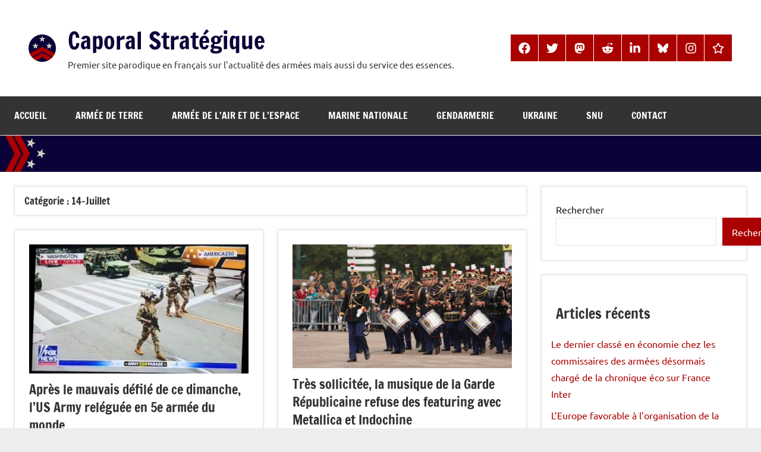

--- FILE ---
content_type: text/html; charset=UTF-8
request_url: https://www.caporalstrategique.fr/category/14-juillet/
body_size: 19185
content:
<!DOCTYPE html>
<html lang="fr-FR">

<head>
<meta charset="UTF-8">
<meta name="viewport" content="width=device-width, initial-scale=1">
<link rel="profile" href="https://gmpg.org/xfn/11">

<meta name='robots' content='index, follow, max-image-preview:large, max-snippet:-1, max-video-preview:-1' />

	<!-- This site is optimized with the Yoast SEO plugin v26.8 - https://yoast.com/product/yoast-seo-wordpress/ -->
	<title>Archives des 14-Juillet - Caporal Stratégique</title>
	<link rel="canonical" href="https://www.caporalstrategique.fr/category/14-juillet/" />
	<link rel="next" href="https://www.caporalstrategique.fr/category/14-juillet/page/2/" />
	<meta property="og:locale" content="fr_FR" />
	<meta property="og:type" content="article" />
	<meta property="og:title" content="Archives des 14-Juillet - Caporal Stratégique" />
	<meta property="og:url" content="https://www.caporalstrategique.fr/category/14-juillet/" />
	<meta property="og:site_name" content="Caporal Stratégique" />
	<meta property="og:image" content="https://www.caporalstrategique.fr/wp-content/uploads/2022/03/logoCouche.jpg" />
	<meta property="og:image:width" content="2475" />
	<meta property="og:image:height" content="1418" />
	<meta property="og:image:type" content="image/jpeg" />
	<meta name="twitter:card" content="summary_large_image" />
	<meta name="twitter:site" content="@CaporalStrateg" />
	<script type="application/ld+json" class="yoast-schema-graph">{"@context":"https://schema.org","@graph":[{"@type":"CollectionPage","@id":"https://www.caporalstrategique.fr/category/14-juillet/","url":"https://www.caporalstrategique.fr/category/14-juillet/","name":"Archives des 14-Juillet - Caporal Stratégique","isPartOf":{"@id":"https://www.caporalstrategique.fr/#website"},"primaryImageOfPage":{"@id":"https://www.caporalstrategique.fr/category/14-juillet/#primaryimage"},"image":{"@id":"https://www.caporalstrategique.fr/category/14-juillet/#primaryimage"},"thumbnailUrl":"https://www.caporalstrategique.fr/wp-content/uploads/2025/06/GtewtEgXoAEHtZn.jpg","breadcrumb":{"@id":"https://www.caporalstrategique.fr/category/14-juillet/#breadcrumb"},"inLanguage":"fr-FR"},{"@type":"ImageObject","inLanguage":"fr-FR","@id":"https://www.caporalstrategique.fr/category/14-juillet/#primaryimage","url":"https://www.caporalstrategique.fr/wp-content/uploads/2025/06/GtewtEgXoAEHtZn.jpg","contentUrl":"https://www.caporalstrategique.fr/wp-content/uploads/2025/06/GtewtEgXoAEHtZn.jpg","width":952,"height":560},{"@type":"BreadcrumbList","@id":"https://www.caporalstrategique.fr/category/14-juillet/#breadcrumb","itemListElement":[{"@type":"ListItem","position":1,"name":"Accueil","item":"https://www.caporalstrategique.fr/"},{"@type":"ListItem","position":2,"name":"14-Juillet"}]},{"@type":"WebSite","@id":"https://www.caporalstrategique.fr/#website","url":"https://www.caporalstrategique.fr/","name":"Caporal Stratégique","description":"Premier site parodique en français sur l&#039;actualité des armées mais aussi du service des essences.","publisher":{"@id":"https://www.caporalstrategique.fr/#organization"},"potentialAction":[{"@type":"SearchAction","target":{"@type":"EntryPoint","urlTemplate":"https://www.caporalstrategique.fr/?s={search_term_string}"},"query-input":{"@type":"PropertyValueSpecification","valueRequired":true,"valueName":"search_term_string"}}],"inLanguage":"fr-FR"},{"@type":"Organization","@id":"https://www.caporalstrategique.fr/#organization","name":"Caporal Stratégique","url":"https://www.caporalstrategique.fr/","logo":{"@type":"ImageObject","inLanguage":"fr-FR","@id":"https://www.caporalstrategique.fr/#/schema/logo/image/","url":"https://www.caporalstrategique.fr/wp-content/uploads/2022/03/logoCouche.jpg","contentUrl":"https://www.caporalstrategique.fr/wp-content/uploads/2022/03/logoCouche.jpg","width":2475,"height":1418,"caption":"Caporal Stratégique"},"image":{"@id":"https://www.caporalstrategique.fr/#/schema/logo/image/"},"sameAs":["https://www.facebook.com/caporalstrateg","https://x.com/CaporalStrateg","https://www.instagram.com/caporal.strateg/","https://www.reddit.com/r/CaporalStrategique/","https://www.linkedin.com/company/caporal-strategique/","https://mastodon.social/@caporalstrateg"]}]}</script>
	<!-- / Yoast SEO plugin. -->


<link rel="alternate" type="application/rss+xml" title="Caporal Stratégique &raquo; Flux" href="https://www.caporalstrategique.fr/feed/" />
<link rel="alternate" type="application/rss+xml" title="Caporal Stratégique &raquo; Flux des commentaires" href="https://www.caporalstrategique.fr/comments/feed/" />
<link rel="alternate" type="application/rss+xml" title="Caporal Stratégique &raquo; Flux de la catégorie 14-Juillet" href="https://www.caporalstrategique.fr/category/14-juillet/feed/" />
<style id='wp-img-auto-sizes-contain-inline-css' type='text/css'>
img:is([sizes=auto i],[sizes^="auto," i]){contain-intrinsic-size:3000px 1500px}
/*# sourceURL=wp-img-auto-sizes-contain-inline-css */
</style>
<link rel='stylesheet' id='dynamico-theme-fonts-css' href='https://www.caporalstrategique.fr/wp-content/fonts/34c1198bd1a78f3d2877206563e3bcae.css?ver=20201110' type='text/css' media='all' />
<style id='wp-emoji-styles-inline-css' type='text/css'>

	img.wp-smiley, img.emoji {
		display: inline !important;
		border: none !important;
		box-shadow: none !important;
		height: 1em !important;
		width: 1em !important;
		margin: 0 0.07em !important;
		vertical-align: -0.1em !important;
		background: none !important;
		padding: 0 !important;
	}
/*# sourceURL=wp-emoji-styles-inline-css */
</style>
<style id='wp-block-library-inline-css' type='text/css'>
:root{--wp-block-synced-color:#7a00df;--wp-block-synced-color--rgb:122,0,223;--wp-bound-block-color:var(--wp-block-synced-color);--wp-editor-canvas-background:#ddd;--wp-admin-theme-color:#007cba;--wp-admin-theme-color--rgb:0,124,186;--wp-admin-theme-color-darker-10:#006ba1;--wp-admin-theme-color-darker-10--rgb:0,107,160.5;--wp-admin-theme-color-darker-20:#005a87;--wp-admin-theme-color-darker-20--rgb:0,90,135;--wp-admin-border-width-focus:2px}@media (min-resolution:192dpi){:root{--wp-admin-border-width-focus:1.5px}}.wp-element-button{cursor:pointer}:root .has-very-light-gray-background-color{background-color:#eee}:root .has-very-dark-gray-background-color{background-color:#313131}:root .has-very-light-gray-color{color:#eee}:root .has-very-dark-gray-color{color:#313131}:root .has-vivid-green-cyan-to-vivid-cyan-blue-gradient-background{background:linear-gradient(135deg,#00d084,#0693e3)}:root .has-purple-crush-gradient-background{background:linear-gradient(135deg,#34e2e4,#4721fb 50%,#ab1dfe)}:root .has-hazy-dawn-gradient-background{background:linear-gradient(135deg,#faaca8,#dad0ec)}:root .has-subdued-olive-gradient-background{background:linear-gradient(135deg,#fafae1,#67a671)}:root .has-atomic-cream-gradient-background{background:linear-gradient(135deg,#fdd79a,#004a59)}:root .has-nightshade-gradient-background{background:linear-gradient(135deg,#330968,#31cdcf)}:root .has-midnight-gradient-background{background:linear-gradient(135deg,#020381,#2874fc)}:root{--wp--preset--font-size--normal:16px;--wp--preset--font-size--huge:42px}.has-regular-font-size{font-size:1em}.has-larger-font-size{font-size:2.625em}.has-normal-font-size{font-size:var(--wp--preset--font-size--normal)}.has-huge-font-size{font-size:var(--wp--preset--font-size--huge)}.has-text-align-center{text-align:center}.has-text-align-left{text-align:left}.has-text-align-right{text-align:right}.has-fit-text{white-space:nowrap!important}#end-resizable-editor-section{display:none}.aligncenter{clear:both}.items-justified-left{justify-content:flex-start}.items-justified-center{justify-content:center}.items-justified-right{justify-content:flex-end}.items-justified-space-between{justify-content:space-between}.screen-reader-text{border:0;clip-path:inset(50%);height:1px;margin:-1px;overflow:hidden;padding:0;position:absolute;width:1px;word-wrap:normal!important}.screen-reader-text:focus{background-color:#ddd;clip-path:none;color:#444;display:block;font-size:1em;height:auto;left:5px;line-height:normal;padding:15px 23px 14px;text-decoration:none;top:5px;width:auto;z-index:100000}html :where(.has-border-color){border-style:solid}html :where([style*=border-top-color]){border-top-style:solid}html :where([style*=border-right-color]){border-right-style:solid}html :where([style*=border-bottom-color]){border-bottom-style:solid}html :where([style*=border-left-color]){border-left-style:solid}html :where([style*=border-width]){border-style:solid}html :where([style*=border-top-width]){border-top-style:solid}html :where([style*=border-right-width]){border-right-style:solid}html :where([style*=border-bottom-width]){border-bottom-style:solid}html :where([style*=border-left-width]){border-left-style:solid}html :where(img[class*=wp-image-]){height:auto;max-width:100%}:where(figure){margin:0 0 1em}html :where(.is-position-sticky){--wp-admin--admin-bar--position-offset:var(--wp-admin--admin-bar--height,0px)}@media screen and (max-width:600px){html :where(.is-position-sticky){--wp-admin--admin-bar--position-offset:0px}}

/*# sourceURL=wp-block-library-inline-css */
</style><style id='wp-block-archives-inline-css' type='text/css'>
.wp-block-archives{box-sizing:border-box}.wp-block-archives-dropdown label{display:block}
/*# sourceURL=https://www.caporalstrategique.fr/wp-includes/blocks/archives/style.min.css */
</style>
<style id='wp-block-categories-inline-css' type='text/css'>
.wp-block-categories{box-sizing:border-box}.wp-block-categories.alignleft{margin-right:2em}.wp-block-categories.alignright{margin-left:2em}.wp-block-categories.wp-block-categories-dropdown.aligncenter{text-align:center}.wp-block-categories .wp-block-categories__label{display:block;width:100%}
/*# sourceURL=https://www.caporalstrategique.fr/wp-includes/blocks/categories/style.min.css */
</style>
<style id='wp-block-heading-inline-css' type='text/css'>
h1:where(.wp-block-heading).has-background,h2:where(.wp-block-heading).has-background,h3:where(.wp-block-heading).has-background,h4:where(.wp-block-heading).has-background,h5:where(.wp-block-heading).has-background,h6:where(.wp-block-heading).has-background{padding:1.25em 2.375em}h1.has-text-align-left[style*=writing-mode]:where([style*=vertical-lr]),h1.has-text-align-right[style*=writing-mode]:where([style*=vertical-rl]),h2.has-text-align-left[style*=writing-mode]:where([style*=vertical-lr]),h2.has-text-align-right[style*=writing-mode]:where([style*=vertical-rl]),h3.has-text-align-left[style*=writing-mode]:where([style*=vertical-lr]),h3.has-text-align-right[style*=writing-mode]:where([style*=vertical-rl]),h4.has-text-align-left[style*=writing-mode]:where([style*=vertical-lr]),h4.has-text-align-right[style*=writing-mode]:where([style*=vertical-rl]),h5.has-text-align-left[style*=writing-mode]:where([style*=vertical-lr]),h5.has-text-align-right[style*=writing-mode]:where([style*=vertical-rl]),h6.has-text-align-left[style*=writing-mode]:where([style*=vertical-lr]),h6.has-text-align-right[style*=writing-mode]:where([style*=vertical-rl]){rotate:180deg}
/*# sourceURL=https://www.caporalstrategique.fr/wp-includes/blocks/heading/style.min.css */
</style>
<style id='wp-block-latest-comments-inline-css' type='text/css'>
ol.wp-block-latest-comments{box-sizing:border-box;margin-left:0}:where(.wp-block-latest-comments:not([style*=line-height] .wp-block-latest-comments__comment)){line-height:1.1}:where(.wp-block-latest-comments:not([style*=line-height] .wp-block-latest-comments__comment-excerpt p)){line-height:1.8}.has-dates :where(.wp-block-latest-comments:not([style*=line-height])),.has-excerpts :where(.wp-block-latest-comments:not([style*=line-height])){line-height:1.5}.wp-block-latest-comments .wp-block-latest-comments{padding-left:0}.wp-block-latest-comments__comment{list-style:none;margin-bottom:1em}.has-avatars .wp-block-latest-comments__comment{list-style:none;min-height:2.25em}.has-avatars .wp-block-latest-comments__comment .wp-block-latest-comments__comment-excerpt,.has-avatars .wp-block-latest-comments__comment .wp-block-latest-comments__comment-meta{margin-left:3.25em}.wp-block-latest-comments__comment-excerpt p{font-size:.875em;margin:.36em 0 1.4em}.wp-block-latest-comments__comment-date{display:block;font-size:.75em}.wp-block-latest-comments .avatar,.wp-block-latest-comments__comment-avatar{border-radius:1.5em;display:block;float:left;height:2.5em;margin-right:.75em;width:2.5em}.wp-block-latest-comments[class*=-font-size] a,.wp-block-latest-comments[style*=font-size] a{font-size:inherit}
/*# sourceURL=https://www.caporalstrategique.fr/wp-includes/blocks/latest-comments/style.min.css */
</style>
<style id='wp-block-latest-posts-inline-css' type='text/css'>
.wp-block-latest-posts{box-sizing:border-box}.wp-block-latest-posts.alignleft{margin-right:2em}.wp-block-latest-posts.alignright{margin-left:2em}.wp-block-latest-posts.wp-block-latest-posts__list{list-style:none}.wp-block-latest-posts.wp-block-latest-posts__list li{clear:both;overflow-wrap:break-word}.wp-block-latest-posts.is-grid{display:flex;flex-wrap:wrap}.wp-block-latest-posts.is-grid li{margin:0 1.25em 1.25em 0;width:100%}@media (min-width:600px){.wp-block-latest-posts.columns-2 li{width:calc(50% - .625em)}.wp-block-latest-posts.columns-2 li:nth-child(2n){margin-right:0}.wp-block-latest-posts.columns-3 li{width:calc(33.33333% - .83333em)}.wp-block-latest-posts.columns-3 li:nth-child(3n){margin-right:0}.wp-block-latest-posts.columns-4 li{width:calc(25% - .9375em)}.wp-block-latest-posts.columns-4 li:nth-child(4n){margin-right:0}.wp-block-latest-posts.columns-5 li{width:calc(20% - 1em)}.wp-block-latest-posts.columns-5 li:nth-child(5n){margin-right:0}.wp-block-latest-posts.columns-6 li{width:calc(16.66667% - 1.04167em)}.wp-block-latest-posts.columns-6 li:nth-child(6n){margin-right:0}}:root :where(.wp-block-latest-posts.is-grid){padding:0}:root :where(.wp-block-latest-posts.wp-block-latest-posts__list){padding-left:0}.wp-block-latest-posts__post-author,.wp-block-latest-posts__post-date{display:block;font-size:.8125em}.wp-block-latest-posts__post-excerpt,.wp-block-latest-posts__post-full-content{margin-bottom:1em;margin-top:.5em}.wp-block-latest-posts__featured-image a{display:inline-block}.wp-block-latest-posts__featured-image img{height:auto;max-width:100%;width:auto}.wp-block-latest-posts__featured-image.alignleft{float:left;margin-right:1em}.wp-block-latest-posts__featured-image.alignright{float:right;margin-left:1em}.wp-block-latest-posts__featured-image.aligncenter{margin-bottom:1em;text-align:center}
/*# sourceURL=https://www.caporalstrategique.fr/wp-includes/blocks/latest-posts/style.min.css */
</style>
<style id='wp-block-search-inline-css' type='text/css'>
.wp-block-search__button{margin-left:10px;word-break:normal}.wp-block-search__button.has-icon{line-height:0}.wp-block-search__button svg{height:1.25em;min-height:24px;min-width:24px;width:1.25em;fill:currentColor;vertical-align:text-bottom}:where(.wp-block-search__button){border:1px solid #ccc;padding:6px 10px}.wp-block-search__inside-wrapper{display:flex;flex:auto;flex-wrap:nowrap;max-width:100%}.wp-block-search__label{width:100%}.wp-block-search.wp-block-search__button-only .wp-block-search__button{box-sizing:border-box;display:flex;flex-shrink:0;justify-content:center;margin-left:0;max-width:100%}.wp-block-search.wp-block-search__button-only .wp-block-search__inside-wrapper{min-width:0!important;transition-property:width}.wp-block-search.wp-block-search__button-only .wp-block-search__input{flex-basis:100%;transition-duration:.3s}.wp-block-search.wp-block-search__button-only.wp-block-search__searchfield-hidden,.wp-block-search.wp-block-search__button-only.wp-block-search__searchfield-hidden .wp-block-search__inside-wrapper{overflow:hidden}.wp-block-search.wp-block-search__button-only.wp-block-search__searchfield-hidden .wp-block-search__input{border-left-width:0!important;border-right-width:0!important;flex-basis:0;flex-grow:0;margin:0;min-width:0!important;padding-left:0!important;padding-right:0!important;width:0!important}:where(.wp-block-search__input){appearance:none;border:1px solid #949494;flex-grow:1;font-family:inherit;font-size:inherit;font-style:inherit;font-weight:inherit;letter-spacing:inherit;line-height:inherit;margin-left:0;margin-right:0;min-width:3rem;padding:8px;text-decoration:unset!important;text-transform:inherit}:where(.wp-block-search__button-inside .wp-block-search__inside-wrapper){background-color:#fff;border:1px solid #949494;box-sizing:border-box;padding:4px}:where(.wp-block-search__button-inside .wp-block-search__inside-wrapper) .wp-block-search__input{border:none;border-radius:0;padding:0 4px}:where(.wp-block-search__button-inside .wp-block-search__inside-wrapper) .wp-block-search__input:focus{outline:none}:where(.wp-block-search__button-inside .wp-block-search__inside-wrapper) :where(.wp-block-search__button){padding:4px 8px}.wp-block-search.aligncenter .wp-block-search__inside-wrapper{margin:auto}.wp-block[data-align=right] .wp-block-search.wp-block-search__button-only .wp-block-search__inside-wrapper{float:right}
/*# sourceURL=https://www.caporalstrategique.fr/wp-includes/blocks/search/style.min.css */
</style>
<style id='wp-block-group-inline-css' type='text/css'>
.wp-block-group{box-sizing:border-box}:where(.wp-block-group.wp-block-group-is-layout-constrained){position:relative}
/*# sourceURL=https://www.caporalstrategique.fr/wp-includes/blocks/group/style.min.css */
</style>
<style id='wp-block-paragraph-inline-css' type='text/css'>
.is-small-text{font-size:.875em}.is-regular-text{font-size:1em}.is-large-text{font-size:2.25em}.is-larger-text{font-size:3em}.has-drop-cap:not(:focus):first-letter{float:left;font-size:8.4em;font-style:normal;font-weight:100;line-height:.68;margin:.05em .1em 0 0;text-transform:uppercase}body.rtl .has-drop-cap:not(:focus):first-letter{float:none;margin-left:.1em}p.has-drop-cap.has-background{overflow:hidden}:root :where(p.has-background){padding:1.25em 2.375em}:where(p.has-text-color:not(.has-link-color)) a{color:inherit}p.has-text-align-left[style*="writing-mode:vertical-lr"],p.has-text-align-right[style*="writing-mode:vertical-rl"]{rotate:180deg}
/*# sourceURL=https://www.caporalstrategique.fr/wp-includes/blocks/paragraph/style.min.css */
</style>
<style id='wp-block-quote-inline-css' type='text/css'>
.wp-block-quote{box-sizing:border-box;overflow-wrap:break-word}.wp-block-quote.is-large:where(:not(.is-style-plain)),.wp-block-quote.is-style-large:where(:not(.is-style-plain)){margin-bottom:1em;padding:0 1em}.wp-block-quote.is-large:where(:not(.is-style-plain)) p,.wp-block-quote.is-style-large:where(:not(.is-style-plain)) p{font-size:1.5em;font-style:italic;line-height:1.6}.wp-block-quote.is-large:where(:not(.is-style-plain)) cite,.wp-block-quote.is-large:where(:not(.is-style-plain)) footer,.wp-block-quote.is-style-large:where(:not(.is-style-plain)) cite,.wp-block-quote.is-style-large:where(:not(.is-style-plain)) footer{font-size:1.125em;text-align:right}.wp-block-quote>cite{display:block}
/*# sourceURL=https://www.caporalstrategique.fr/wp-includes/blocks/quote/style.min.css */
</style>
<style id='global-styles-inline-css' type='text/css'>
:root{--wp--preset--aspect-ratio--square: 1;--wp--preset--aspect-ratio--4-3: 4/3;--wp--preset--aspect-ratio--3-4: 3/4;--wp--preset--aspect-ratio--3-2: 3/2;--wp--preset--aspect-ratio--2-3: 2/3;--wp--preset--aspect-ratio--16-9: 16/9;--wp--preset--aspect-ratio--9-16: 9/16;--wp--preset--color--black: #000000;--wp--preset--color--cyan-bluish-gray: #abb8c3;--wp--preset--color--white: #ffffff;--wp--preset--color--pale-pink: #f78da7;--wp--preset--color--vivid-red: #cf2e2e;--wp--preset--color--luminous-vivid-orange: #ff6900;--wp--preset--color--luminous-vivid-amber: #fcb900;--wp--preset--color--light-green-cyan: #7bdcb5;--wp--preset--color--vivid-green-cyan: #00d084;--wp--preset--color--pale-cyan-blue: #8ed1fc;--wp--preset--color--vivid-cyan-blue: #0693e3;--wp--preset--color--vivid-purple: #9b51e0;--wp--preset--color--primary: #e84747;--wp--preset--color--secondary: #cb3e3e;--wp--preset--color--tertiary: #ae3535;--wp--preset--color--contrast: #4747e8;--wp--preset--color--accent: #47e897;--wp--preset--color--highlight: #e8e847;--wp--preset--color--light-gray: #eeeeee;--wp--preset--color--gray: #777777;--wp--preset--color--dark-gray: #333333;--wp--preset--gradient--vivid-cyan-blue-to-vivid-purple: linear-gradient(135deg,rgb(6,147,227) 0%,rgb(155,81,224) 100%);--wp--preset--gradient--light-green-cyan-to-vivid-green-cyan: linear-gradient(135deg,rgb(122,220,180) 0%,rgb(0,208,130) 100%);--wp--preset--gradient--luminous-vivid-amber-to-luminous-vivid-orange: linear-gradient(135deg,rgb(252,185,0) 0%,rgb(255,105,0) 100%);--wp--preset--gradient--luminous-vivid-orange-to-vivid-red: linear-gradient(135deg,rgb(255,105,0) 0%,rgb(207,46,46) 100%);--wp--preset--gradient--very-light-gray-to-cyan-bluish-gray: linear-gradient(135deg,rgb(238,238,238) 0%,rgb(169,184,195) 100%);--wp--preset--gradient--cool-to-warm-spectrum: linear-gradient(135deg,rgb(74,234,220) 0%,rgb(151,120,209) 20%,rgb(207,42,186) 40%,rgb(238,44,130) 60%,rgb(251,105,98) 80%,rgb(254,248,76) 100%);--wp--preset--gradient--blush-light-purple: linear-gradient(135deg,rgb(255,206,236) 0%,rgb(152,150,240) 100%);--wp--preset--gradient--blush-bordeaux: linear-gradient(135deg,rgb(254,205,165) 0%,rgb(254,45,45) 50%,rgb(107,0,62) 100%);--wp--preset--gradient--luminous-dusk: linear-gradient(135deg,rgb(255,203,112) 0%,rgb(199,81,192) 50%,rgb(65,88,208) 100%);--wp--preset--gradient--pale-ocean: linear-gradient(135deg,rgb(255,245,203) 0%,rgb(182,227,212) 50%,rgb(51,167,181) 100%);--wp--preset--gradient--electric-grass: linear-gradient(135deg,rgb(202,248,128) 0%,rgb(113,206,126) 100%);--wp--preset--gradient--midnight: linear-gradient(135deg,rgb(2,3,129) 0%,rgb(40,116,252) 100%);--wp--preset--font-size--small: 13px;--wp--preset--font-size--medium: 20px;--wp--preset--font-size--large: 36px;--wp--preset--font-size--x-large: 42px;--wp--preset--font-size--extra-large: 48px;--wp--preset--font-size--huge: 64px;--wp--preset--spacing--20: 0.44rem;--wp--preset--spacing--30: 0.67rem;--wp--preset--spacing--40: 1rem;--wp--preset--spacing--50: 1.5rem;--wp--preset--spacing--60: 2.25rem;--wp--preset--spacing--70: 3.38rem;--wp--preset--spacing--80: 5.06rem;--wp--preset--shadow--natural: 6px 6px 9px rgba(0, 0, 0, 0.2);--wp--preset--shadow--deep: 12px 12px 50px rgba(0, 0, 0, 0.4);--wp--preset--shadow--sharp: 6px 6px 0px rgba(0, 0, 0, 0.2);--wp--preset--shadow--outlined: 6px 6px 0px -3px rgb(255, 255, 255), 6px 6px rgb(0, 0, 0);--wp--preset--shadow--crisp: 6px 6px 0px rgb(0, 0, 0);}:root { --wp--style--global--content-size: 900px;--wp--style--global--wide-size: 1100px; }:where(body) { margin: 0; }.wp-site-blocks > .alignleft { float: left; margin-right: 2em; }.wp-site-blocks > .alignright { float: right; margin-left: 2em; }.wp-site-blocks > .aligncenter { justify-content: center; margin-left: auto; margin-right: auto; }:where(.is-layout-flex){gap: 0.5em;}:where(.is-layout-grid){gap: 0.5em;}.is-layout-flow > .alignleft{float: left;margin-inline-start: 0;margin-inline-end: 2em;}.is-layout-flow > .alignright{float: right;margin-inline-start: 2em;margin-inline-end: 0;}.is-layout-flow > .aligncenter{margin-left: auto !important;margin-right: auto !important;}.is-layout-constrained > .alignleft{float: left;margin-inline-start: 0;margin-inline-end: 2em;}.is-layout-constrained > .alignright{float: right;margin-inline-start: 2em;margin-inline-end: 0;}.is-layout-constrained > .aligncenter{margin-left: auto !important;margin-right: auto !important;}.is-layout-constrained > :where(:not(.alignleft):not(.alignright):not(.alignfull)){max-width: var(--wp--style--global--content-size);margin-left: auto !important;margin-right: auto !important;}.is-layout-constrained > .alignwide{max-width: var(--wp--style--global--wide-size);}body .is-layout-flex{display: flex;}.is-layout-flex{flex-wrap: wrap;align-items: center;}.is-layout-flex > :is(*, div){margin: 0;}body .is-layout-grid{display: grid;}.is-layout-grid > :is(*, div){margin: 0;}body{padding-top: 0px;padding-right: 0px;padding-bottom: 0px;padding-left: 0px;}a:where(:not(.wp-element-button)){text-decoration: underline;}:root :where(.wp-element-button, .wp-block-button__link){background-color: #32373c;border-width: 0;color: #fff;font-family: inherit;font-size: inherit;font-style: inherit;font-weight: inherit;letter-spacing: inherit;line-height: inherit;padding-top: calc(0.667em + 2px);padding-right: calc(1.333em + 2px);padding-bottom: calc(0.667em + 2px);padding-left: calc(1.333em + 2px);text-decoration: none;text-transform: inherit;}.has-black-color{color: var(--wp--preset--color--black) !important;}.has-cyan-bluish-gray-color{color: var(--wp--preset--color--cyan-bluish-gray) !important;}.has-white-color{color: var(--wp--preset--color--white) !important;}.has-pale-pink-color{color: var(--wp--preset--color--pale-pink) !important;}.has-vivid-red-color{color: var(--wp--preset--color--vivid-red) !important;}.has-luminous-vivid-orange-color{color: var(--wp--preset--color--luminous-vivid-orange) !important;}.has-luminous-vivid-amber-color{color: var(--wp--preset--color--luminous-vivid-amber) !important;}.has-light-green-cyan-color{color: var(--wp--preset--color--light-green-cyan) !important;}.has-vivid-green-cyan-color{color: var(--wp--preset--color--vivid-green-cyan) !important;}.has-pale-cyan-blue-color{color: var(--wp--preset--color--pale-cyan-blue) !important;}.has-vivid-cyan-blue-color{color: var(--wp--preset--color--vivid-cyan-blue) !important;}.has-vivid-purple-color{color: var(--wp--preset--color--vivid-purple) !important;}.has-primary-color{color: var(--wp--preset--color--primary) !important;}.has-secondary-color{color: var(--wp--preset--color--secondary) !important;}.has-tertiary-color{color: var(--wp--preset--color--tertiary) !important;}.has-contrast-color{color: var(--wp--preset--color--contrast) !important;}.has-accent-color{color: var(--wp--preset--color--accent) !important;}.has-highlight-color{color: var(--wp--preset--color--highlight) !important;}.has-light-gray-color{color: var(--wp--preset--color--light-gray) !important;}.has-gray-color{color: var(--wp--preset--color--gray) !important;}.has-dark-gray-color{color: var(--wp--preset--color--dark-gray) !important;}.has-black-background-color{background-color: var(--wp--preset--color--black) !important;}.has-cyan-bluish-gray-background-color{background-color: var(--wp--preset--color--cyan-bluish-gray) !important;}.has-white-background-color{background-color: var(--wp--preset--color--white) !important;}.has-pale-pink-background-color{background-color: var(--wp--preset--color--pale-pink) !important;}.has-vivid-red-background-color{background-color: var(--wp--preset--color--vivid-red) !important;}.has-luminous-vivid-orange-background-color{background-color: var(--wp--preset--color--luminous-vivid-orange) !important;}.has-luminous-vivid-amber-background-color{background-color: var(--wp--preset--color--luminous-vivid-amber) !important;}.has-light-green-cyan-background-color{background-color: var(--wp--preset--color--light-green-cyan) !important;}.has-vivid-green-cyan-background-color{background-color: var(--wp--preset--color--vivid-green-cyan) !important;}.has-pale-cyan-blue-background-color{background-color: var(--wp--preset--color--pale-cyan-blue) !important;}.has-vivid-cyan-blue-background-color{background-color: var(--wp--preset--color--vivid-cyan-blue) !important;}.has-vivid-purple-background-color{background-color: var(--wp--preset--color--vivid-purple) !important;}.has-primary-background-color{background-color: var(--wp--preset--color--primary) !important;}.has-secondary-background-color{background-color: var(--wp--preset--color--secondary) !important;}.has-tertiary-background-color{background-color: var(--wp--preset--color--tertiary) !important;}.has-contrast-background-color{background-color: var(--wp--preset--color--contrast) !important;}.has-accent-background-color{background-color: var(--wp--preset--color--accent) !important;}.has-highlight-background-color{background-color: var(--wp--preset--color--highlight) !important;}.has-light-gray-background-color{background-color: var(--wp--preset--color--light-gray) !important;}.has-gray-background-color{background-color: var(--wp--preset--color--gray) !important;}.has-dark-gray-background-color{background-color: var(--wp--preset--color--dark-gray) !important;}.has-black-border-color{border-color: var(--wp--preset--color--black) !important;}.has-cyan-bluish-gray-border-color{border-color: var(--wp--preset--color--cyan-bluish-gray) !important;}.has-white-border-color{border-color: var(--wp--preset--color--white) !important;}.has-pale-pink-border-color{border-color: var(--wp--preset--color--pale-pink) !important;}.has-vivid-red-border-color{border-color: var(--wp--preset--color--vivid-red) !important;}.has-luminous-vivid-orange-border-color{border-color: var(--wp--preset--color--luminous-vivid-orange) !important;}.has-luminous-vivid-amber-border-color{border-color: var(--wp--preset--color--luminous-vivid-amber) !important;}.has-light-green-cyan-border-color{border-color: var(--wp--preset--color--light-green-cyan) !important;}.has-vivid-green-cyan-border-color{border-color: var(--wp--preset--color--vivid-green-cyan) !important;}.has-pale-cyan-blue-border-color{border-color: var(--wp--preset--color--pale-cyan-blue) !important;}.has-vivid-cyan-blue-border-color{border-color: var(--wp--preset--color--vivid-cyan-blue) !important;}.has-vivid-purple-border-color{border-color: var(--wp--preset--color--vivid-purple) !important;}.has-primary-border-color{border-color: var(--wp--preset--color--primary) !important;}.has-secondary-border-color{border-color: var(--wp--preset--color--secondary) !important;}.has-tertiary-border-color{border-color: var(--wp--preset--color--tertiary) !important;}.has-contrast-border-color{border-color: var(--wp--preset--color--contrast) !important;}.has-accent-border-color{border-color: var(--wp--preset--color--accent) !important;}.has-highlight-border-color{border-color: var(--wp--preset--color--highlight) !important;}.has-light-gray-border-color{border-color: var(--wp--preset--color--light-gray) !important;}.has-gray-border-color{border-color: var(--wp--preset--color--gray) !important;}.has-dark-gray-border-color{border-color: var(--wp--preset--color--dark-gray) !important;}.has-vivid-cyan-blue-to-vivid-purple-gradient-background{background: var(--wp--preset--gradient--vivid-cyan-blue-to-vivid-purple) !important;}.has-light-green-cyan-to-vivid-green-cyan-gradient-background{background: var(--wp--preset--gradient--light-green-cyan-to-vivid-green-cyan) !important;}.has-luminous-vivid-amber-to-luminous-vivid-orange-gradient-background{background: var(--wp--preset--gradient--luminous-vivid-amber-to-luminous-vivid-orange) !important;}.has-luminous-vivid-orange-to-vivid-red-gradient-background{background: var(--wp--preset--gradient--luminous-vivid-orange-to-vivid-red) !important;}.has-very-light-gray-to-cyan-bluish-gray-gradient-background{background: var(--wp--preset--gradient--very-light-gray-to-cyan-bluish-gray) !important;}.has-cool-to-warm-spectrum-gradient-background{background: var(--wp--preset--gradient--cool-to-warm-spectrum) !important;}.has-blush-light-purple-gradient-background{background: var(--wp--preset--gradient--blush-light-purple) !important;}.has-blush-bordeaux-gradient-background{background: var(--wp--preset--gradient--blush-bordeaux) !important;}.has-luminous-dusk-gradient-background{background: var(--wp--preset--gradient--luminous-dusk) !important;}.has-pale-ocean-gradient-background{background: var(--wp--preset--gradient--pale-ocean) !important;}.has-electric-grass-gradient-background{background: var(--wp--preset--gradient--electric-grass) !important;}.has-midnight-gradient-background{background: var(--wp--preset--gradient--midnight) !important;}.has-small-font-size{font-size: var(--wp--preset--font-size--small) !important;}.has-medium-font-size{font-size: var(--wp--preset--font-size--medium) !important;}.has-large-font-size{font-size: var(--wp--preset--font-size--large) !important;}.has-x-large-font-size{font-size: var(--wp--preset--font-size--x-large) !important;}.has-extra-large-font-size{font-size: var(--wp--preset--font-size--extra-large) !important;}.has-huge-font-size{font-size: var(--wp--preset--font-size--huge) !important;}
/*# sourceURL=global-styles-inline-css */
</style>

<link rel='stylesheet' id='dynamico-stylesheet-css' href='https://www.caporalstrategique.fr/wp-content/themes/dynamico/style.css?ver=1.1.5' type='text/css' media='all' />
<script type="text/javascript" src="https://www.caporalstrategique.fr/wp-includes/js/jquery/jquery.min.js?ver=3.7.1" id="jquery-core-js"></script>
<script type="text/javascript" src="https://www.caporalstrategique.fr/wp-includes/js/jquery/jquery-migrate.min.js?ver=3.4.1" id="jquery-migrate-js"></script>
<script type="text/javascript" src="https://www.caporalstrategique.fr/wp-content/themes/dynamico/assets/js/svgxuse.min.js?ver=1.2.6" id="svgxuse-js"></script>
<link rel="https://api.w.org/" href="https://www.caporalstrategique.fr/wp-json/" /><link rel="alternate" title="JSON" type="application/json" href="https://www.caporalstrategique.fr/wp-json/wp/v2/categories/124" /><link rel="EditURI" type="application/rsd+xml" title="RSD" href="https://www.caporalstrategique.fr/xmlrpc.php?rsd" />
<link rel="friends-base-url" href="https://www.caporalstrategique.fr/wp-json/friends/v1" />
<!-- Analytics by WP Statistics - https://wp-statistics.com -->
<link rel="icon" href="https://www.caporalstrategique.fr/wp-content/uploads/2023/02/cropped-logo-rond-32x32.jpg" sizes="32x32" />
<link rel="icon" href="https://www.caporalstrategique.fr/wp-content/uploads/2023/02/cropped-logo-rond-192x192.jpg" sizes="192x192" />
<link rel="apple-touch-icon" href="https://www.caporalstrategique.fr/wp-content/uploads/2023/02/cropped-logo-rond-180x180.jpg" />
<meta name="msapplication-TileImage" content="https://www.caporalstrategique.fr/wp-content/uploads/2023/02/cropped-logo-rond-270x270.jpg" />
</head>

<body data-rsssl=1 class="archive category category-14-juillet category-124 wp-custom-logo wp-embed-responsive wp-theme-dynamico centered-theme-layout has-box-shadow has-sidebar blog-layout-two-column-grid author-hidden comments-hidden is-blog-page hfeed">

	
	<div id="page" class="site">
		<a class="skip-link screen-reader-text" href="#content">Aller au contenu</a>

		
		<header id="masthead" class="site-header" role="banner">

			<div class="header-main">

				
			<div class="site-logo">
				<a href="https://www.caporalstrategique.fr/" class="custom-logo-link" rel="home"><img width="46" height="46" src="https://www.caporalstrategique.fr/wp-content/uploads/2023/02/logo-rond-png.png" class="custom-logo" alt="Caporal Stratégique" decoding="async" /></a>			</div>

			
				
<div class="site-branding">

	
			<p class="site-title"><a href="https://www.caporalstrategique.fr/" rel="home">Caporal Stratégique</a></p>

			
			<p class="site-description">Premier site parodique en français sur l&#039;actualité des armées mais aussi du service des essences.</p>

			
</div><!-- .site-branding -->

				
	<div class="header-content">

		
		
			<div id="header-social-icons" class="header-social-menu-wrap social-menu-wrap">

				<ul id="menu-menu" class="social-icons-menu"><li id="menu-item-2632" class="menu-item menu-item-type-custom menu-item-object-custom menu-item-2632"><a href="https://www.facebook.com/caporalstrateg/"><span class = "screen-reader-text">Facebook</span><svg class="icon icon-facebook" aria-hidden="true" role="img"> <use xlink:href="https://www.caporalstrategique.fr/wp-content/themes/dynamico/assets/icons/social-icons.svg?ver=20251218#icon-facebook"></use> </svg></a></li>
<li id="menu-item-2636" class="menu-item menu-item-type-custom menu-item-object-custom menu-item-2636"><a href="https://twitter.com/CaporalStrateg"><span class = "screen-reader-text">Twitter</span><svg class="icon icon-twitter" aria-hidden="true" role="img"> <use xlink:href="https://www.caporalstrategique.fr/wp-content/themes/dynamico/assets/icons/social-icons.svg?ver=20251218#icon-twitter"></use> </svg></a></li>
<li id="menu-item-2637" class="menu-item menu-item-type-custom menu-item-object-custom menu-item-2637"><a href="https://bagarrosphere.fr/@caporalstrateg"><span class = "screen-reader-text">Mastodon</span><svg class="icon icon-mastodon" aria-hidden="true" role="img"> <use xlink:href="https://www.caporalstrategique.fr/wp-content/themes/dynamico/assets/icons/social-icons.svg?ver=20251218#icon-mastodon"></use> </svg></a></li>
<li id="menu-item-2635" class="menu-item menu-item-type-custom menu-item-object-custom menu-item-2635"><a href="https://www.reddit.com/r/CaporalStrategique/"><span class = "screen-reader-text">Reddit</span><svg class="icon icon-reddit-alien" aria-hidden="true" role="img"> <use xlink:href="https://www.caporalstrategique.fr/wp-content/themes/dynamico/assets/icons/social-icons.svg?ver=20251218#icon-reddit-alien"></use> </svg></a></li>
<li id="menu-item-2633" class="menu-item menu-item-type-custom menu-item-object-custom menu-item-2633"><a href="https://fr.linkedin.com/company/caporal-strategique"><span class = "screen-reader-text">LinkedIn</span><svg class="icon icon-linkedin" aria-hidden="true" role="img"> <use xlink:href="https://www.caporalstrategique.fr/wp-content/themes/dynamico/assets/icons/social-icons.svg?ver=20251218#icon-linkedin"></use> </svg></a></li>
<li id="menu-item-4046" class="menu-item menu-item-type-custom menu-item-object-custom menu-item-4046"><a href="https://bsky.app/profile/caporalstrategique.fr"><span class = "screen-reader-text">BlueSky</span><svg class="icon icon-bluesky" aria-hidden="true" role="img"> <use xlink:href="https://www.caporalstrategique.fr/wp-content/themes/dynamico/assets/icons/social-icons.svg?ver=20251218#icon-bluesky"></use> </svg></a></li>
<li id="menu-item-2634" class="menu-item menu-item-type-custom menu-item-object-custom menu-item-2634"><a href="https://www.instagram.com/caporalstrateg/"><span class = "screen-reader-text">Instagram</span><svg class="icon icon-instagram" aria-hidden="true" role="img"> <use xlink:href="https://www.caporalstrategique.fr/wp-content/themes/dynamico/assets/icons/social-icons.svg?ver=20251218#icon-instagram"></use> </svg></a></li>
<li id="menu-item-4047" class="menu-item menu-item-type-custom menu-item-object-custom menu-item-4047"><a href="https://www.threads.net/@caporal.strateg"><span class = "screen-reader-text">Threads</span><svg class="icon icon-star" aria-hidden="true" role="img"> <use xlink:href="https://www.caporalstrategique.fr/wp-content/themes/dynamico/assets/icons/social-icons.svg?ver=20251218#icon-star"></use> </svg></a></li>
</ul>
			</div><!-- .header-social-menu -->

		
	</div>

	
			</div><!-- .header-main -->

			

	<div id="main-navigation-wrap" class="primary-navigation-wrap">

		
		<button class="primary-menu-toggle menu-toggle" aria-controls="primary-menu" aria-expanded="false" >
			<svg class="icon icon-menu" aria-hidden="true" role="img"> <use xlink:href="https://www.caporalstrategique.fr/wp-content/themes/dynamico/assets/icons/genericons-neue.svg#menu"></use> </svg><svg class="icon icon-close" aria-hidden="true" role="img"> <use xlink:href="https://www.caporalstrategique.fr/wp-content/themes/dynamico/assets/icons/genericons-neue.svg#close"></use> </svg>			<span class="menu-toggle-text">Menu</span>
		</button>

		<div class="primary-navigation">

			<nav id="site-navigation" class="main-navigation"  role="navigation" aria-label="Menu principal">

				<ul id="primary-menu" class="menu"><li id="menu-item-2638" class="menu-item menu-item-type-custom menu-item-object-custom menu-item-home menu-item-2638"><a href="https://www.caporalstrategique.fr">Accueil</a></li>
<li id="menu-item-2639" class="menu-item menu-item-type-taxonomy menu-item-object-category menu-item-2639"><a href="https://www.caporalstrategique.fr/category/armee-de-terre/">Armée de Terre</a></li>
<li id="menu-item-2640" class="menu-item menu-item-type-taxonomy menu-item-object-category menu-item-2640"><a href="https://www.caporalstrategique.fr/category/armee-de-lair-et-de-lespace/">Armée de l&rsquo;Air et de l&rsquo;Espace</a></li>
<li id="menu-item-2641" class="menu-item menu-item-type-taxonomy menu-item-object-category menu-item-2641"><a href="https://www.caporalstrategique.fr/category/marine-nationale/">Marine Nationale</a></li>
<li id="menu-item-2642" class="menu-item menu-item-type-taxonomy menu-item-object-category menu-item-2642"><a href="https://www.caporalstrategique.fr/category/gendarmerie/">Gendarmerie</a></li>
<li id="menu-item-2643" class="menu-item menu-item-type-taxonomy menu-item-object-category menu-item-2643"><a href="https://www.caporalstrategique.fr/category/pays/ukraine/">Ukraine</a></li>
<li id="menu-item-2647" class="menu-item menu-item-type-post_type menu-item-object-page menu-item-2647"><a href="https://www.caporalstrategique.fr/snu-et-son-apport-a-la-france-et-au-monde/">SNU</a></li>
<li id="menu-item-4051" class="menu-item menu-item-type-post_type menu-item-object-page menu-item-4051"><a href="https://www.caporalstrategique.fr/contact/">Contact</a></li>
</ul>			</nav><!-- #site-navigation -->

		</div><!-- .primary-navigation -->

	</div>



		</header><!-- #masthead -->

		
			<div id="headimg" class="header-image default-header-image">

				<img src="https://www.caporalstrategique.fr/wp-content/uploads/2023/02/bandeau-long.png" srcset="https://www.caporalstrategique.fr/wp-content/uploads/2023/02/bandeau-long.png 1340w, https://www.caporalstrategique.fr/wp-content/uploads/2023/02/bandeau-long-300x14.png 300w, https://www.caporalstrategique.fr/wp-content/uploads/2023/02/bandeau-long-1024x49.png 1024w, https://www.caporalstrategique.fr/wp-content/uploads/2023/02/bandeau-long-768x37.png 768w, https://www.caporalstrategique.fr/wp-content/uploads/2023/02/bandeau-long-1200x57.png 1200w" width="1340" height="64" alt="Caporal Stratégique">

			</div>

			
		
		
		<div id="content" class="site-content">

			<main id="main" class="site-main" role="main">

				
	
		<header class="archive-header entry-header">

			<h1 class="archive-title entry-title">Catégorie : <span>14-Juillet</span></h1>			
		</header><!-- .archive-header -->

		
	<div id="post-wrapper" class="post-wrapper">

	
<div class="post-column">

	<article id="post-6833" class="post-6833 post type-post status-publish format-standard has-post-thumbnail hentry category-14-juillet category-usa">

		
			<figure class="post-image post-image-archives">
				<a class="wp-post-image-link" href="https://www.caporalstrategique.fr/2025/06/16/apres-le-mauvais-defile-de-ce-dimanche-lus-army-releguee-en-5e-armee-du-monde/" aria-hidden="true" tabindex="-1">
					<img width="952" height="560" src="https://www.caporalstrategique.fr/wp-content/uploads/2025/06/GtewtEgXoAEHtZn.jpg" class="attachment-dynamico-landscape size-dynamico-landscape wp-post-image" alt="" decoding="async" fetchpriority="high" srcset="https://www.caporalstrategique.fr/wp-content/uploads/2025/06/GtewtEgXoAEHtZn.jpg 952w, https://www.caporalstrategique.fr/wp-content/uploads/2025/06/GtewtEgXoAEHtZn-300x176.jpg 300w, https://www.caporalstrategique.fr/wp-content/uploads/2025/06/GtewtEgXoAEHtZn-768x452.jpg 768w" sizes="(max-width: 952px) 100vw, 952px" />				</a>
							</figure>

			
		<header class="post-header entry-header">

			<h2 class="post-title entry-title"><a href="https://www.caporalstrategique.fr/2025/06/16/apres-le-mauvais-defile-de-ce-dimanche-lus-army-releguee-en-5e-armee-du-monde/" rel="bookmark">Après le mauvais défilé de ce dimanche, l&rsquo;US Army reléguée en 5e armée du monde</a></h2>
			<div class="entry-meta"><span class="posted-on"><a href="https://www.caporalstrategique.fr/2025/06/16/apres-le-mauvais-defile-de-ce-dimanche-lus-army-releguee-en-5e-armee-du-monde/" rel="bookmark"><time class="entry-date published" datetime="2025-06-16T01:42:49+02:00">16 juin 2025</time><time class="updated" datetime="2025-06-16T01:44:14+02:00">16 juin 2025</time></a></span><span class="posted-by"> <span class="author vcard"><a class="url fn n" href="https://www.caporalstrategique.fr/author/caporalstrateg/" title="Afficher tous les articles par Caporal Stratégique" rel="author">Caporal Stratégique</a></span></span><span class="entry-comments"> <a href="https://www.caporalstrategique.fr/2025/06/16/apres-le-mauvais-defile-de-ce-dimanche-lus-army-releguee-en-5e-armee-du-monde/#comments">1 commentaire</a></span></div>
		</header><!-- .entry-header -->

		
<div class="entry-content entry-excerpt">

	<p>Ce dimanche 15 juin a eu lieu, sous prétexte des 250 ans de l&rsquo;US Army, un défilé militaire pour l&rsquo;anniversaire du 47e président des États-Unis, Donald Trump. L’occasion rêvée, semble-t-il, de mêler reconstitution historique approximative, [&#8230;]</p>
	
			<a href="https://www.caporalstrategique.fr/2025/06/16/apres-le-mauvais-defile-de-ce-dimanche-lus-army-releguee-en-5e-armee-du-monde/" class="more-link">Lire la suite</a>

			
</div><!-- .entry-content -->

		<div class="entry-categories"> <ul class="post-categories">
	<li><a href="https://www.caporalstrategique.fr/category/14-juillet/" rel="category tag">14-Juillet</a></li>
	<li><a href="https://www.caporalstrategique.fr/category/pays/usa/" rel="category tag">USA</a></li></ul></div>
	</article>

</div>

<div class="post-column">

	<article id="post-5574" class="post-5574 post type-post status-publish format-standard has-post-thumbnail hentry category-14-juillet category-garde-republicaine">

		
			<figure class="post-image post-image-archives">
				<a class="wp-post-image-link" href="https://www.caporalstrategique.fr/2024/07/29/tres-sollicitee-la-musique-de-la-garde-republicaine-refuse-des-featuring-avec-metallica-et-indochine/" aria-hidden="true" tabindex="-1">
					<img width="1840" height="1035" src="https://www.caporalstrategique.fr/wp-content/uploads/2024/07/CARNOT_28_SEPTEMBRE_2013_142-edited-1840x1035.jpg" class="attachment-dynamico-landscape size-dynamico-landscape wp-post-image" alt="" decoding="async" srcset="https://www.caporalstrategique.fr/wp-content/uploads/2024/07/CARNOT_28_SEPTEMBRE_2013_142-edited-1840x1035.jpg 1840w, https://www.caporalstrategique.fr/wp-content/uploads/2024/07/CARNOT_28_SEPTEMBRE_2013_142-edited-300x169.jpg 300w, https://www.caporalstrategique.fr/wp-content/uploads/2024/07/CARNOT_28_SEPTEMBRE_2013_142-edited-1024x576.jpg 1024w, https://www.caporalstrategique.fr/wp-content/uploads/2024/07/CARNOT_28_SEPTEMBRE_2013_142-edited-768x432.jpg 768w, https://www.caporalstrategique.fr/wp-content/uploads/2024/07/CARNOT_28_SEPTEMBRE_2013_142-edited-1536x864.jpg 1536w, https://www.caporalstrategique.fr/wp-content/uploads/2024/07/CARNOT_28_SEPTEMBRE_2013_142-edited-2048x1151.jpg 2048w, https://www.caporalstrategique.fr/wp-content/uploads/2024/07/CARNOT_28_SEPTEMBRE_2013_142-edited-1800x1012.jpg 1800w" sizes="(max-width: 1840px) 100vw, 1840px" />				</a>
							</figure>

			
		<header class="post-header entry-header">

			<h2 class="post-title entry-title"><a href="https://www.caporalstrategique.fr/2024/07/29/tres-sollicitee-la-musique-de-la-garde-republicaine-refuse-des-featuring-avec-metallica-et-indochine/" rel="bookmark">Très sollicitée, la musique de la Garde Républicaine refuse des featuring avec Metallica et Indochine</a></h2>
			<div class="entry-meta"><span class="posted-on"><a href="https://www.caporalstrategique.fr/2024/07/29/tres-sollicitee-la-musique-de-la-garde-republicaine-refuse-des-featuring-avec-metallica-et-indochine/" rel="bookmark"><time class="entry-date published" datetime="2024-07-29T01:40:55+02:00">29 juillet 2024</time><time class="updated" datetime="2024-07-29T01:43:16+02:00">29 juillet 2024</time></a></span><span class="posted-by"> <span class="author vcard"><a class="url fn n" href="https://www.caporalstrategique.fr/author/caporalstrateg/" title="Afficher tous les articles par Caporal Stratégique" rel="author">Caporal Stratégique</a></span></span><span class="entry-comments"> <a href="https://www.caporalstrategique.fr/2024/07/29/tres-sollicitee-la-musique-de-la-garde-republicaine-refuse-des-featuring-avec-metallica-et-indochine/#respond">Aucun commentaire</a></span></div>
		</header><!-- .entry-header -->

		
<div class="entry-content entry-excerpt">

	<p>Après la prestation visionnée avec satisfaction par la quasi-majorité du milliard et demi des spectateurs de la cérémonie d&rsquo;ouverture des Jeux Olympiques, la Musique de la Garde Républicaine qui joua et chanta avec Aya Nakamura [&#8230;]</p>
	
			<a href="https://www.caporalstrategique.fr/2024/07/29/tres-sollicitee-la-musique-de-la-garde-republicaine-refuse-des-featuring-avec-metallica-et-indochine/" class="more-link">Lire la suite</a>

			
</div><!-- .entry-content -->

		<div class="entry-categories"> <ul class="post-categories">
	<li><a href="https://www.caporalstrategique.fr/category/14-juillet/" rel="category tag">14-Juillet</a></li>
	<li><a href="https://www.caporalstrategique.fr/category/garde-republicaine/" rel="category tag">Garde Républicaine</a></li></ul></div>
	</article>

</div>

<div class="post-column">

	<article id="post-5540" class="post-5540 post type-post status-publish format-standard has-post-thumbnail hentry category-14-juillet">

		
			<figure class="post-image post-image-archives">
				<a class="wp-post-image-link" href="https://www.caporalstrategique.fr/2024/07/15/nouveau-parcours-du-14-juillet-deux-regiments-desorientes-continuent-de-defiler-dans-paris/" aria-hidden="true" tabindex="-1">
					<img width="1792" height="1024" src="https://www.caporalstrategique.fr/wp-content/uploads/2024/07/defile.webp" class="attachment-dynamico-landscape size-dynamico-landscape wp-post-image" alt="" decoding="async" srcset="https://www.caporalstrategique.fr/wp-content/uploads/2024/07/defile.webp 1792w, https://www.caporalstrategique.fr/wp-content/uploads/2024/07/defile-300x171.webp 300w, https://www.caporalstrategique.fr/wp-content/uploads/2024/07/defile-1024x585.webp 1024w, https://www.caporalstrategique.fr/wp-content/uploads/2024/07/defile-768x439.webp 768w, https://www.caporalstrategique.fr/wp-content/uploads/2024/07/defile-1536x878.webp 1536w" sizes="(max-width: 1792px) 100vw, 1792px" />				</a>
							</figure>

			
		<header class="post-header entry-header">

			<h2 class="post-title entry-title"><a href="https://www.caporalstrategique.fr/2024/07/15/nouveau-parcours-du-14-juillet-deux-regiments-desorientes-continuent-de-defiler-dans-paris/" rel="bookmark">Nouveau parcours du 14 Juillet : deux régiments désorientés continuent de défiler dans Paris</a></h2>
			<div class="entry-meta"><span class="posted-on"><a href="https://www.caporalstrategique.fr/2024/07/15/nouveau-parcours-du-14-juillet-deux-regiments-desorientes-continuent-de-defiler-dans-paris/" rel="bookmark"><time class="entry-date published" datetime="2024-07-15T01:01:46+02:00">15 juillet 2024</time><time class="updated" datetime="2024-10-06T14:20:15+02:00">6 octobre 2024</time></a></span><span class="posted-by"> <span class="author vcard"><a class="url fn n" href="https://www.caporalstrategique.fr/author/caporalstrateg/" title="Afficher tous les articles par Caporal Stratégique" rel="author">Caporal Stratégique</a></span></span><span class="entry-comments"> <a href="https://www.caporalstrategique.fr/2024/07/15/nouveau-parcours-du-14-juillet-deux-regiments-desorientes-continuent-de-defiler-dans-paris/#comments">5 commentaires</a></span></div>
		</header><!-- .entry-header -->

		
<div class="entry-content entry-excerpt">

	<p>À la suite du changement de l&rsquo;itinéraire emprunté pour le défilé du 14 Juillet depuis 1981 par les armées, 2 unités complètement désorientés sont actuellement en train de chercher leur chemin dans les rues de la capitale. Habitués à descendre les Champs-Élysées au lieu de l&rsquo;avenue Foch cette année, le carré du Service de Santé des Armées ainsi que le 2e Régiment de Matériel errent dans les artères en tentant de retrouver le trajet qui les ramènera aux bus qui les déposeront dans leurs quartiers militaires d&rsquo;origine.</p>
	
			<a href="https://www.caporalstrategique.fr/2024/07/15/nouveau-parcours-du-14-juillet-deux-regiments-desorientes-continuent-de-defiler-dans-paris/" class="more-link">Lire la suite</a>

			
</div><!-- .entry-content -->

		<div class="entry-categories"> <ul class="post-categories">
	<li><a href="https://www.caporalstrategique.fr/category/14-juillet/" rel="category tag">14-Juillet</a></li></ul></div>
	</article>

</div>

<div class="post-column">

	<article id="post-5529" class="post-5529 post type-post status-publish format-standard has-post-thumbnail hentry category-14-juillet">

		
			<figure class="post-image post-image-archives">
				<a class="wp-post-image-link" href="https://www.caporalstrategique.fr/2024/07/11/preparez-vous-pour-le-bingo-du-14-juillet-2024/" aria-hidden="true" tabindex="-1">
					<img width="788" height="516" src="https://www.caporalstrategique.fr/wp-content/uploads/2024/07/image-2.png" class="attachment-dynamico-landscape size-dynamico-landscape wp-post-image" alt="" decoding="async" loading="lazy" srcset="https://www.caporalstrategique.fr/wp-content/uploads/2024/07/image-2.png 788w, https://www.caporalstrategique.fr/wp-content/uploads/2024/07/image-2-300x196.png 300w, https://www.caporalstrategique.fr/wp-content/uploads/2024/07/image-2-768x503.png 768w" sizes="auto, (max-width: 788px) 100vw, 788px" />				</a>
							</figure>

			
		<header class="post-header entry-header">

			<h2 class="post-title entry-title"><a href="https://www.caporalstrategique.fr/2024/07/11/preparez-vous-pour-le-bingo-du-14-juillet-2024/" rel="bookmark">Préparez-vous pour le bingo du 14 Juillet 2024</a></h2>
			<div class="entry-meta"><span class="posted-on"><a href="https://www.caporalstrategique.fr/2024/07/11/preparez-vous-pour-le-bingo-du-14-juillet-2024/" rel="bookmark"><time class="entry-date published" datetime="2024-07-11T06:00:00+02:00">11 juillet 2024</time><time class="updated" datetime="2024-07-11T09:19:00+02:00">11 juillet 2024</time></a></span><span class="posted-by"> <span class="author vcard"><a class="url fn n" href="https://www.caporalstrategique.fr/author/caporalstrateg/" title="Afficher tous les articles par Caporal Stratégique" rel="author">Caporal Stratégique</a></span></span><span class="entry-comments"> <a href="https://www.caporalstrategique.fr/2024/07/11/preparez-vous-pour-le-bingo-du-14-juillet-2024/#comments">1 commentaire</a></span></div>
		</header><!-- .entry-header -->

		
<div class="entry-content entry-excerpt">

	<p>Cette année encore, pour ce qui commence à devenir une tradition, Alexandre Jubelin, producteur du podcast Le Collimateur, invite toute une équipe, dont le rédacteur-en-chef du Caporal Stratégique pour commenter hors du canal officiel le [&#8230;]</p>
	
			<a href="https://www.caporalstrategique.fr/2024/07/11/preparez-vous-pour-le-bingo-du-14-juillet-2024/" class="more-link">Lire la suite</a>

			
</div><!-- .entry-content -->

		<div class="entry-categories"> <ul class="post-categories">
	<li><a href="https://www.caporalstrategique.fr/category/14-juillet/" rel="category tag">14-Juillet</a></li></ul></div>
	</article>

</div>

	</div>

	
	<nav class="navigation pagination" aria-label="Pagination des publications">
		<h2 class="screen-reader-text">Pagination des publications</h2>
		<div class="nav-links"><span aria-current="page" class="page-numbers current">1</span>
<a class="page-numbers" href="https://www.caporalstrategique.fr/category/14-juillet/page/2/">2</a>
<a class="page-numbers" href="https://www.caporalstrategique.fr/category/14-juillet/page/3/">3</a>
<a class="next page-numbers" href="https://www.caporalstrategique.fr/category/14-juillet/page/2/"><span class="screen-reader-text">Articles suivants</span>&raquo;</a></div>
	</nav>
		</main><!-- #main -->

		
	<section id="secondary" class="sidebar widget-area" role="complementary">

		<div id="block-2" class="widget widget_block widget_search"><form role="search" method="get" action="https://www.caporalstrategique.fr/" class="wp-block-search__button-outside wp-block-search__text-button wp-block-search"    ><label class="wp-block-search__label" for="wp-block-search__input-1" >Rechercher</label><div class="wp-block-search__inside-wrapper" ><input class="wp-block-search__input" id="wp-block-search__input-1" placeholder="" value="" type="search" name="s" required /><button aria-label="Rechercher" class="wp-block-search__button wp-element-button" type="submit" >Rechercher</button></div></form></div><div id="block-3" class="widget widget_block"><div class="wp-block-group is-layout-flow wp-block-group-is-layout-flow"><h2 class="wp-block-heading">Articles récents</h2><ul class="wp-block-latest-posts__list wp-block-latest-posts"><li><a class="wp-block-latest-posts__post-title" href="https://www.caporalstrategique.fr/2026/01/22/le-dernier-classe-en-economie-chez-les-commissaires-des-armees-desormais-charge-de-la-chronique-eco-sur-france-inter/">Le dernier classé en économie chez les commissaires des armées désormais chargé de la chronique éco sur France Inter</a></li>
<li><a class="wp-block-latest-posts__post-title" href="https://www.caporalstrategique.fr/2026/01/19/leurope-favorable-a-lorganisation-de-la-prochaine-guerre-mondiale-sur-le-sol-americain/">L’Europe favorable à l’organisation de la prochaine guerre mondiale sur le sol américain</a></li>
<li><a class="wp-block-latest-posts__post-title" href="https://www.caporalstrategique.fr/2026/01/15/la-france-sengage-a-defendre-le-groenland-contre-les-usa-si-les-combats-se-passent-a-djibouti/">La France s&rsquo;engage à défendre le Groenland contre les USA si les combats se passent à Djibouti</a></li>
<li><a class="wp-block-latest-posts__post-title" href="https://www.caporalstrategique.fr/2026/01/08/les-batailles-de-boules-de-neige-en-regiment-reservees-au-personnel-disposant-dun-certificat-de-tir-valide/">Les batailles de boules de neige en régiment réservées au personnel disposant d’un certificat de tir valide</a></li>
<li><a class="wp-block-latest-posts__post-title" href="https://www.caporalstrategique.fr/2026/01/05/les-cours-de-droits-internationaux-fusionnes-avec-ceux-sur-lassaut-aeroporte-a-lecole-de-guerre/">Les cours de droits internationaux fusionnés avec ceux sur l&rsquo;assaut aéroporté à l’École de Guerre</a></li>
</ul></div></div><div id="block-4" class="widget widget_block"><div class="wp-block-group is-layout-flow wp-block-group-is-layout-flow"><h2 class="wp-block-heading">Commentaires récents</h2><ol class="wp-block-latest-comments"><li class="wp-block-latest-comments__comment"><article><footer class="wp-block-latest-comments__comment-meta"><span class="wp-block-latest-comments__comment-author">L'amateur d'aéroplanesi</span> sur <a class="wp-block-latest-comments__comment-link" href="https://www.caporalstrategique.fr/2026/01/15/la-france-sengage-a-defendre-le-groenland-contre-les-usa-si-les-combats-se-passent-a-djibouti/#comment-1933">La France s&rsquo;engage à défendre le Groenland contre les USA si les combats se passent à Djibouti</a></footer></article></li><li class="wp-block-latest-comments__comment"><article><footer class="wp-block-latest-comments__comment-meta"><span class="wp-block-latest-comments__comment-author">L'amateur d'aéroplanes</span> sur <a class="wp-block-latest-comments__comment-link" href="https://www.caporalstrategique.fr/2025/12/31/bonne-annee-2026-tres-certainement/#comment-1932">Bonne année 2026, très certainement</a></footer></article></li><li class="wp-block-latest-comments__comment"><article><footer class="wp-block-latest-comments__comment-meta"><span class="wp-block-latest-comments__comment-author">L'amateur d'aéroplanes</span> sur <a class="wp-block-latest-comments__comment-link" href="https://www.caporalstrategique.fr/2025/02/03/larmee-francaise-espere-compter-sur-le-soutien-americain-habituel-en-cas-de-guerre-contre-les-usa/#comment-1931">L&rsquo;armée française espère compter sur le soutien américain habituel en cas de guerre contre les USA</a></footer></article></li><li class="wp-block-latest-comments__comment"><article><footer class="wp-block-latest-comments__comment-meta"><span class="wp-block-latest-comments__comment-author">Anonyme</span> sur <a class="wp-block-latest-comments__comment-link" href="https://www.caporalstrategique.fr/2025/02/03/larmee-francaise-espere-compter-sur-le-soutien-americain-habituel-en-cas-de-guerre-contre-les-usa/#comment-1930">L&rsquo;armée française espère compter sur le soutien américain habituel en cas de guerre contre les USA</a></footer></article></li><li class="wp-block-latest-comments__comment"><article><footer class="wp-block-latest-comments__comment-meta"><span class="wp-block-latest-comments__comment-author">Gilles</span> sur <a class="wp-block-latest-comments__comment-link" href="https://www.caporalstrategique.fr/2025/12/22/suite-au-refus-de-baptiser-le-futur-porte-avions-a-son-nom-le-president-macron-annule-finalement-la-construction-du-navire/#comment-1929">Suite au refus de baptiser le futur porte-avions à son nom, le président Macron annule finalement la construction du navire</a></footer></article></li></ol></div></div><div id="block-5" class="widget widget_block"><div class="wp-block-group is-layout-flow wp-block-group-is-layout-flow"><h2 class="wp-block-heading">Archives</h2><ul class="wp-block-archives-list wp-block-archives">	<li><a href='https://www.caporalstrategique.fr/2026/01/'>janvier 2026</a></li>
	<li><a href='https://www.caporalstrategique.fr/2025/12/'>décembre 2025</a></li>
	<li><a href='https://www.caporalstrategique.fr/2025/11/'>novembre 2025</a></li>
	<li><a href='https://www.caporalstrategique.fr/2025/10/'>octobre 2025</a></li>
	<li><a href='https://www.caporalstrategique.fr/2025/09/'>septembre 2025</a></li>
	<li><a href='https://www.caporalstrategique.fr/2025/08/'>août 2025</a></li>
	<li><a href='https://www.caporalstrategique.fr/2025/07/'>juillet 2025</a></li>
	<li><a href='https://www.caporalstrategique.fr/2025/06/'>juin 2025</a></li>
	<li><a href='https://www.caporalstrategique.fr/2025/05/'>mai 2025</a></li>
	<li><a href='https://www.caporalstrategique.fr/2025/04/'>avril 2025</a></li>
	<li><a href='https://www.caporalstrategique.fr/2025/03/'>mars 2025</a></li>
	<li><a href='https://www.caporalstrategique.fr/2025/02/'>février 2025</a></li>
	<li><a href='https://www.caporalstrategique.fr/2025/01/'>janvier 2025</a></li>
	<li><a href='https://www.caporalstrategique.fr/2024/12/'>décembre 2024</a></li>
	<li><a href='https://www.caporalstrategique.fr/2024/11/'>novembre 2024</a></li>
	<li><a href='https://www.caporalstrategique.fr/2024/10/'>octobre 2024</a></li>
	<li><a href='https://www.caporalstrategique.fr/2024/09/'>septembre 2024</a></li>
	<li><a href='https://www.caporalstrategique.fr/2024/08/'>août 2024</a></li>
	<li><a href='https://www.caporalstrategique.fr/2024/07/'>juillet 2024</a></li>
	<li><a href='https://www.caporalstrategique.fr/2024/06/'>juin 2024</a></li>
	<li><a href='https://www.caporalstrategique.fr/2024/05/'>mai 2024</a></li>
	<li><a href='https://www.caporalstrategique.fr/2024/04/'>avril 2024</a></li>
	<li><a href='https://www.caporalstrategique.fr/2024/03/'>mars 2024</a></li>
	<li><a href='https://www.caporalstrategique.fr/2024/02/'>février 2024</a></li>
	<li><a href='https://www.caporalstrategique.fr/2024/01/'>janvier 2024</a></li>
	<li><a href='https://www.caporalstrategique.fr/2023/12/'>décembre 2023</a></li>
	<li><a href='https://www.caporalstrategique.fr/2023/11/'>novembre 2023</a></li>
	<li><a href='https://www.caporalstrategique.fr/2023/10/'>octobre 2023</a></li>
	<li><a href='https://www.caporalstrategique.fr/2023/09/'>septembre 2023</a></li>
	<li><a href='https://www.caporalstrategique.fr/2023/08/'>août 2023</a></li>
	<li><a href='https://www.caporalstrategique.fr/2023/07/'>juillet 2023</a></li>
	<li><a href='https://www.caporalstrategique.fr/2023/06/'>juin 2023</a></li>
	<li><a href='https://www.caporalstrategique.fr/2023/05/'>mai 2023</a></li>
	<li><a href='https://www.caporalstrategique.fr/2023/04/'>avril 2023</a></li>
	<li><a href='https://www.caporalstrategique.fr/2023/03/'>mars 2023</a></li>
	<li><a href='https://www.caporalstrategique.fr/2023/02/'>février 2023</a></li>
	<li><a href='https://www.caporalstrategique.fr/2023/01/'>janvier 2023</a></li>
	<li><a href='https://www.caporalstrategique.fr/2022/12/'>décembre 2022</a></li>
	<li><a href='https://www.caporalstrategique.fr/2022/11/'>novembre 2022</a></li>
	<li><a href='https://www.caporalstrategique.fr/2022/10/'>octobre 2022</a></li>
	<li><a href='https://www.caporalstrategique.fr/2022/09/'>septembre 2022</a></li>
	<li><a href='https://www.caporalstrategique.fr/2022/08/'>août 2022</a></li>
	<li><a href='https://www.caporalstrategique.fr/2022/07/'>juillet 2022</a></li>
	<li><a href='https://www.caporalstrategique.fr/2022/06/'>juin 2022</a></li>
	<li><a href='https://www.caporalstrategique.fr/2022/05/'>mai 2022</a></li>
	<li><a href='https://www.caporalstrategique.fr/2022/04/'>avril 2022</a></li>
	<li><a href='https://www.caporalstrategique.fr/2022/03/'>mars 2022</a></li>
</ul></div></div><div id="block-6" class="widget widget_block">
<div class="wp-block-group is-layout-flow wp-block-group-is-layout-flow">
<h2 class="wp-block-heading">Catégories</h2>


<div style="padding-top:0;padding-right:0;padding-bottom:0;padding-left:0;" class="wp-block-categories-dropdown wp-block-categories has-small-font-size"><label class="wp-block-categories__label" for="wp-block-categories-1">Catégories</label><select  name='category_name' id='wp-block-categories-1' class='postform'>
	<option value='-1'>Sélectionner Catégorie</option>
	<option class="level-0" value="14-juillet">14-Juillet&nbsp;&nbsp;(11)</option>
	<option class="level-0" value="2-rpima">2 RPIMa&nbsp;&nbsp;(1)</option>
	<option class="level-0" value="academie-francaise">Académie Française&nbsp;&nbsp;(1)</option>
	<option class="level-0" value="acronymes">Acronymes&nbsp;&nbsp;(2)</option>
	<option class="level-0" value="administration">Administration&nbsp;&nbsp;(4)</option>
	<option class="level-0" value="agriculture">Agriculture&nbsp;&nbsp;(2)</option>
	<option class="level-0" value="amnesty-international">Amnesty International&nbsp;&nbsp;(1)</option>
	<option class="level-0" value="anarchie">Anarchie&nbsp;&nbsp;(1)</option>
	<option class="level-0" value="armee-de-lair-et-de-lespace">Armée de l&rsquo;Air et de l&rsquo;Espace&nbsp;&nbsp;(54)</option>
	<option class="level-1" value="1-3-navarre">&nbsp;&nbsp;&nbsp;1/3 Navarre&nbsp;&nbsp;(1)</option>
	<option class="level-1" value="2-5-ile-de-france">&nbsp;&nbsp;&nbsp;2/5 Ile-De-France&nbsp;&nbsp;(1)</option>
	<option class="level-1" value="3-3-ardennes">&nbsp;&nbsp;&nbsp;3/3 Ardennes&nbsp;&nbsp;(1)</option>
	<option class="level-1" value="3-30-lorraine">&nbsp;&nbsp;&nbsp;3/30 Lorraine&nbsp;&nbsp;(1)</option>
	<option class="level-1" value="a400m">&nbsp;&nbsp;&nbsp;A400M&nbsp;&nbsp;(1)</option>
	<option class="level-1" value="alphajet">&nbsp;&nbsp;&nbsp;Alphajet&nbsp;&nbsp;(1)</option>
	<option class="level-1" value="bfsa">&nbsp;&nbsp;&nbsp;BFSA&nbsp;&nbsp;(2)</option>
	<option class="level-1" value="casa">&nbsp;&nbsp;&nbsp;Casa&nbsp;&nbsp;(1)</option>
	<option class="level-1" value="esope">&nbsp;&nbsp;&nbsp;ESOPE&nbsp;&nbsp;(1)</option>
	<option class="level-1" value="falcon-7x">&nbsp;&nbsp;&nbsp;Falcon 7X&nbsp;&nbsp;(1)</option>
	<option class="level-1" value="grob-120">&nbsp;&nbsp;&nbsp;Grob-120&nbsp;&nbsp;(1)</option>
	<option class="level-1" value="mirage-2000-5">&nbsp;&nbsp;&nbsp;Mirage 2000-5&nbsp;&nbsp;(1)</option>
	<option class="level-1" value="mirage-2000c">&nbsp;&nbsp;&nbsp;MIrage 2000C&nbsp;&nbsp;(3)</option>
	<option class="level-1" value="mirage-2000d">&nbsp;&nbsp;&nbsp;Mirage 2000D&nbsp;&nbsp;(3)</option>
	<option class="level-1" value="patrouille-de-france">&nbsp;&nbsp;&nbsp;Patrouille de France&nbsp;&nbsp;(1)</option>
	<option class="level-1" value="rafale">&nbsp;&nbsp;&nbsp;Rafale&nbsp;&nbsp;(12)</option>
	<option class="level-1" value="transall">&nbsp;&nbsp;&nbsp;Transall&nbsp;&nbsp;(1)</option>
	<option class="level-0" value="armee-de-terre">Armée de Terre&nbsp;&nbsp;(98)</option>
	<option class="level-1" value="1-rhp">&nbsp;&nbsp;&nbsp;1 RHP&nbsp;&nbsp;(1)</option>
	<option class="level-1" value="1-rpima">&nbsp;&nbsp;&nbsp;1 RPIMa&nbsp;&nbsp;(1)</option>
	<option class="level-1" value="13-dble">&nbsp;&nbsp;&nbsp;13 DBLE&nbsp;&nbsp;(1)</option>
	<option class="level-1" value="19-rg">&nbsp;&nbsp;&nbsp;19 RG&nbsp;&nbsp;(1)</option>
	<option class="level-1" value="1e-rcp">&nbsp;&nbsp;&nbsp;1e RCP&nbsp;&nbsp;(1)</option>
	<option class="level-1" value="2-rd">&nbsp;&nbsp;&nbsp;2 RD&nbsp;&nbsp;(1)</option>
	<option class="level-1" value="2-reg">&nbsp;&nbsp;&nbsp;2 REG&nbsp;&nbsp;(1)</option>
	<option class="level-1" value="2-rei">&nbsp;&nbsp;&nbsp;2 REI&nbsp;&nbsp;(1)</option>
	<option class="level-1" value="2-rep">&nbsp;&nbsp;&nbsp;2 REP&nbsp;&nbsp;(1)</option>
	<option class="level-1" value="2-rh">&nbsp;&nbsp;&nbsp;2 RH&nbsp;&nbsp;(1)</option>
	<option class="level-1" value="21-rima">&nbsp;&nbsp;&nbsp;21 RIMa&nbsp;&nbsp;(1)</option>
	<option class="level-1" value="27-bca">&nbsp;&nbsp;&nbsp;27 BCA&nbsp;&nbsp;(1)</option>
	<option class="level-1" value="28-gg">&nbsp;&nbsp;&nbsp;28 GG&nbsp;&nbsp;(1)</option>
	<option class="level-1" value="3-rhc">&nbsp;&nbsp;&nbsp;3 RHC&nbsp;&nbsp;(1)</option>
	<option class="level-1" value="31-rg">&nbsp;&nbsp;&nbsp;31 RG&nbsp;&nbsp;(1)</option>
	<option class="level-1" value="35-ri">&nbsp;&nbsp;&nbsp;35 RI&nbsp;&nbsp;(1)</option>
	<option class="level-1" value="3e-rima">&nbsp;&nbsp;&nbsp;3e RIMa&nbsp;&nbsp;(1)</option>
	<option class="level-1" value="3rg">&nbsp;&nbsp;&nbsp;3RG&nbsp;&nbsp;(1)</option>
	<option class="level-1" value="41-rt">&nbsp;&nbsp;&nbsp;41 RT&nbsp;&nbsp;(1)</option>
	<option class="level-1" value="5-rd">&nbsp;&nbsp;&nbsp;5 RD&nbsp;&nbsp;(1)</option>
	<option class="level-1" value="5-rhc">&nbsp;&nbsp;&nbsp;5 RHC&nbsp;&nbsp;(1)</option>
	<option class="level-1" value="503-rt">&nbsp;&nbsp;&nbsp;503 RT&nbsp;&nbsp;(1)</option>
	<option class="level-1" value="515-rt">&nbsp;&nbsp;&nbsp;515 RT&nbsp;&nbsp;(1)</option>
	<option class="level-1" value="53-rt">&nbsp;&nbsp;&nbsp;53 RT&nbsp;&nbsp;(1)</option>
	<option class="level-1" value="54-rt">&nbsp;&nbsp;&nbsp;54 RT&nbsp;&nbsp;(2)</option>
	<option class="level-1" value="54ra">&nbsp;&nbsp;&nbsp;54RA&nbsp;&nbsp;(1)</option>
	<option class="level-1" value="6-blb">&nbsp;&nbsp;&nbsp;6 BLB&nbsp;&nbsp;(1)</option>
	<option class="level-1" value="6-rmat">&nbsp;&nbsp;&nbsp;6 RMAT&nbsp;&nbsp;(1)</option>
	<option class="level-1" value="68-raa">&nbsp;&nbsp;&nbsp;68 RAA&nbsp;&nbsp;(1)</option>
	<option class="level-1" value="7-cct">&nbsp;&nbsp;&nbsp;7 CCT&nbsp;&nbsp;(1)</option>
	<option class="level-1" value="7e-bca">&nbsp;&nbsp;&nbsp;7e BCA&nbsp;&nbsp;(1)</option>
	<option class="level-1" value="92ri">&nbsp;&nbsp;&nbsp;92RI&nbsp;&nbsp;(1)</option>
	<option class="level-1" value="alat">&nbsp;&nbsp;&nbsp;ALAT&nbsp;&nbsp;(4)</option>
	<option class="level-1" value="artillerie">&nbsp;&nbsp;&nbsp;Artillerie&nbsp;&nbsp;(13)</option>
	<option class="level-1" value="cavalerie">&nbsp;&nbsp;&nbsp;Cavalerie&nbsp;&nbsp;(3)</option>
	<option class="level-1" value="char-leclerc">&nbsp;&nbsp;&nbsp;Char Leclerc&nbsp;&nbsp;(7)</option>
	<option class="level-1" value="chasseurs-alpins">&nbsp;&nbsp;&nbsp;Chasseurs alpins&nbsp;&nbsp;(1)</option>
	<option class="level-1" value="genie">&nbsp;&nbsp;&nbsp;Génie&nbsp;&nbsp;(3)</option>
	<option class="level-1" value="infanterie-de-montagne">&nbsp;&nbsp;&nbsp;Infanterie de montagne&nbsp;&nbsp;(1)</option>
	<option class="level-1" value="infantrie">&nbsp;&nbsp;&nbsp;Infantrie&nbsp;&nbsp;(4)</option>
	<option class="level-1" value="legion-etrangere">&nbsp;&nbsp;&nbsp;Légion Etrangère&nbsp;&nbsp;(11)</option>
	<option class="level-1" value="pompier-de-paris">&nbsp;&nbsp;&nbsp;Pompier de Paris&nbsp;&nbsp;(2)</option>
	<option class="level-1" value="saint-cyr">&nbsp;&nbsp;&nbsp;Saint-Cyr&nbsp;&nbsp;(1)</option>
	<option class="level-1" value="st-cyr">&nbsp;&nbsp;&nbsp;St-Cyr&nbsp;&nbsp;(1)</option>
	<option class="level-1" value="terre-info-magazine">&nbsp;&nbsp;&nbsp;Terre Info Magazine&nbsp;&nbsp;(1)</option>
	<option class="level-1" value="troupe-de-marine">&nbsp;&nbsp;&nbsp;Troupe de Marine&nbsp;&nbsp;(1)</option>
	<option class="level-1" value="vab">&nbsp;&nbsp;&nbsp;VAB&nbsp;&nbsp;(2)</option>
	<option class="level-0" value="armistice">Armistice&nbsp;&nbsp;(1)</option>
	<option class="level-0" value="armurie">Armurie&nbsp;&nbsp;(1)</option>
	<option class="level-0" value="assemblee-nationale">Assemblée Nationale&nbsp;&nbsp;(2)</option>
	<option class="level-0" value="b-52">B-52&nbsp;&nbsp;(1)</option>
	<option class="level-0" value="balkany">Balkany&nbsp;&nbsp;(1)</option>
	<option class="level-0" value="ballet">Ballet&nbsp;&nbsp;(1)</option>
	<option class="level-0" value="belgique">Belgique&nbsp;&nbsp;(1)</option>
	<option class="level-0" value="beret">Béret&nbsp;&nbsp;(1)</option>
	<option class="level-0" value="bien-etre">Bien être&nbsp;&nbsp;(1)</option>
	<option class="level-0" value="blob">Blob&nbsp;&nbsp;(1)</option>
	<option class="level-0" value="budget">Budget&nbsp;&nbsp;(3)</option>
	<option class="level-0" value="calot">Calot&nbsp;&nbsp;(1)</option>
	<option class="level-0" value="camouflage">Camouflage&nbsp;&nbsp;(4)</option>
	<option class="level-0" value="cavous">CAVous&nbsp;&nbsp;(1)</option>
	<option class="level-0" value="champignons">Champignons&nbsp;&nbsp;(1)</option>
	<option class="level-0" value="chanson">Chanson&nbsp;&nbsp;(5)</option>
	<option class="level-0" value="chats">Chats&nbsp;&nbsp;(3)</option>
	<option class="level-0" value="cid">CID&nbsp;&nbsp;(1)</option>
	<option class="level-0" value="cinema">Cinéma&nbsp;&nbsp;(9)</option>
	<option class="level-0" value="code-de-la-route">Code de la Route&nbsp;&nbsp;(1)</option>
	<option class="level-0" value="coiffeur">Coiffeur&nbsp;&nbsp;(3)</option>
	<option class="level-0" value="comedie-musicale">Comédie Musicale&nbsp;&nbsp;(1)</option>
	<option class="level-0" value="commissaires">Commissaires&nbsp;&nbsp;(4)</option>
	<option class="level-0" value="complotistes">Complotistes&nbsp;&nbsp;(2)</option>
	<option class="level-0" value="conseil-de-defense">Conseil de Défense&nbsp;&nbsp;(1)</option>
	<option class="level-0" value="cos">COS&nbsp;&nbsp;(4)</option>
	<option class="level-0" value="coupe-du-monde">Coupe du Monde&nbsp;&nbsp;(1)</option>
	<option class="level-0" value="cour-des-comptes">Cour des Comptes&nbsp;&nbsp;(1)</option>
	<option class="level-0" value="creche">Crèche&nbsp;&nbsp;(1)</option>
	<option class="level-0" value="cthulhu">Cthulhu&nbsp;&nbsp;(1)</option>
	<option class="level-0" value="cuisine">Cuisine&nbsp;&nbsp;(1)</option>
	<option class="level-0" value="cyclimse">Cyclimse&nbsp;&nbsp;(1)</option>
	<option class="level-0" value="dassault">Dassault&nbsp;&nbsp;(2)</option>
	<option class="level-0" value="dga">DGA&nbsp;&nbsp;(3)</option>
	<option class="level-0" value="dgse">DGSE&nbsp;&nbsp;(7)</option>
	<option class="level-0" value="dirisi">DIRISI&nbsp;&nbsp;(6)</option>
	<option class="level-0" value="drh">DRH&nbsp;&nbsp;(6)</option>
	<option class="level-0" value="drm">DRM&nbsp;&nbsp;(3)</option>
	<option class="level-0" value="drone">Drone&nbsp;&nbsp;(2)</option>
	<option class="level-0" value="drsd">DRSD&nbsp;&nbsp;(2)</option>
	<option class="level-0" value="ecole-de-guerre">Ecole De Guerre&nbsp;&nbsp;(6)</option>
	<option class="level-0" value="ecologie">Ecologie&nbsp;&nbsp;(2)</option>
	<option class="level-0" value="elint">ELINT&nbsp;&nbsp;(2)</option>
	<option class="level-0" value="elon-musk">Elon Musk&nbsp;&nbsp;(1)</option>
	<option class="level-0" value="elysee">Elysée&nbsp;&nbsp;(1)</option>
	<option class="level-0" value="enfants">Enfants&nbsp;&nbsp;(2)</option>
	<option class="level-0" value="etat-major">Etat-Major&nbsp;&nbsp;(2)</option>
	<option class="level-0" value="eurosatory">EuroSatory&nbsp;&nbsp;(2)</option>
	<option class="level-0" value="eurovision">Eurovision&nbsp;&nbsp;(1)</option>
	<option class="level-0" value="f-35">F-35&nbsp;&nbsp;(3)</option>
	<option class="level-0" value="fete-de-lhuma">Fête de l&rsquo;Huma&nbsp;&nbsp;(1)</option>
	<option class="level-0" value="flashmob">Flashmob&nbsp;&nbsp;(1)</option>
	<option class="level-0" value="forces-speciales">Forces Spéciales&nbsp;&nbsp;(3)</option>
	<option class="level-0" value="france-inter">France Inter&nbsp;&nbsp;(1)</option>
	<option class="level-0" value="frederic-courant">Frédéric Courant&nbsp;&nbsp;(1)</option>
	<option class="level-0" value="fromage">Fromage&nbsp;&nbsp;(1)</option>
	<option class="level-0" value="garde-republicaine">Garde Républicaine&nbsp;&nbsp;(3)</option>
	<option class="level-0" value="gendarmerie">Gendarmerie&nbsp;&nbsp;(8)</option>
	<option class="level-1" value="cybergendarmerie">&nbsp;&nbsp;&nbsp;CyberGendarmerie&nbsp;&nbsp;(1)</option>
	<option class="level-1" value="gign">&nbsp;&nbsp;&nbsp;GIGN&nbsp;&nbsp;(2)</option>
	<option class="level-0" value="goya">Goya&nbsp;&nbsp;(1)</option>
	<option class="level-0" value="gps">GPS&nbsp;&nbsp;(1)</option>
	<option class="level-0" value="grade">Grade&nbsp;&nbsp;(14)</option>
	<option class="level-1" value="adjudant">&nbsp;&nbsp;&nbsp;Adjudant&nbsp;&nbsp;(1)</option>
	<option class="level-1" value="adjudant-chef">&nbsp;&nbsp;&nbsp;Adjudant-chef&nbsp;&nbsp;(2)</option>
	<option class="level-1" value="caporal-chef">&nbsp;&nbsp;&nbsp;Caporal-chef&nbsp;&nbsp;(1)</option>
	<option class="level-1" value="colonel">&nbsp;&nbsp;&nbsp;Colonel&nbsp;&nbsp;(1)</option>
	<option class="level-1" value="commandant">&nbsp;&nbsp;&nbsp;Commandant&nbsp;&nbsp;(1)</option>
	<option class="level-1" value="general">&nbsp;&nbsp;&nbsp;Général&nbsp;&nbsp;(5)</option>
	<option class="level-1" value="major">&nbsp;&nbsp;&nbsp;Major&nbsp;&nbsp;(4)</option>
	<option class="level-1" value="sergent">&nbsp;&nbsp;&nbsp;Sergent&nbsp;&nbsp;(1)</option>
	<option class="level-0" value="gsbdd">GSBdD&nbsp;&nbsp;(3)</option>
	<option class="level-0" value="guerre-mondiale">Guerre mondiale&nbsp;&nbsp;(1)</option>
	<option class="level-0" value="gundam">Gundam&nbsp;&nbsp;(1)</option>
	<option class="level-0" value="habillement">Habillement&nbsp;&nbsp;(4)</option>
	<option class="level-0" value="halloween">Halloween&nbsp;&nbsp;(2)</option>
	<option class="level-0" value="hapiness-manager">Hapiness Manager&nbsp;&nbsp;(1)</option>
	<option class="level-0" value="helicoptere">Hélicoptère&nbsp;&nbsp;(2)</option>
	<option class="level-0" value="hellfest">Hellfest&nbsp;&nbsp;(1)</option>
	<option class="level-0" value="henaff">Hénaff&nbsp;&nbsp;(1)</option>
	<option class="level-0" value="henrotin">Henrotin&nbsp;&nbsp;(1)</option>
	<option class="level-0" value="histoire">Histoire&nbsp;&nbsp;(7)</option>
	<option class="level-0" value="hotellerie">Hôtellerie&nbsp;&nbsp;(1)</option>
	<option class="level-0" value="inspection-du-travail">Inspection du travail&nbsp;&nbsp;(1)</option>
	<option class="level-0" value="instructeur">Instructeur&nbsp;&nbsp;(2)</option>
	<option class="level-0" value="intelligence-artificielle">Intelligence Artificielle&nbsp;&nbsp;(3)</option>
	<option class="level-0" value="internet">Internet&nbsp;&nbsp;(2)</option>
	<option class="level-0" value="interview">Interview&nbsp;&nbsp;(8)</option>
	<option class="level-0" value="intradef">Intradef&nbsp;&nbsp;(3)</option>
	<option class="level-0" value="invalides">Invalides&nbsp;&nbsp;(1)</option>
	<option class="level-0" value="jamy-gourmaud">Jamy Gourmaud&nbsp;&nbsp;(1)</option>
	<option class="level-0" value="japon">Japon&nbsp;&nbsp;(1)</option>
	<option class="level-0" value="jeu-video">Jeu vidéo&nbsp;&nbsp;(3)</option>
	<option class="level-0" value="jeux-olympiques">Jeux Olympiques&nbsp;&nbsp;(9)</option>
	<option class="level-0" value="legion-dhonneur">Légion d&rsquo;Honneur&nbsp;&nbsp;(1)</option>
	<option class="level-0" value="leopard-2">Leopard 2&nbsp;&nbsp;(1)</option>
	<option class="level-0" value="levallois-perret">Levallois-Perret&nbsp;&nbsp;(1)</option>
	<option class="level-0" value="limoges">Limoges&nbsp;&nbsp;(1)</option>
	<option class="level-0" value="louvois">Louvois&nbsp;&nbsp;(1)</option>
	<option class="level-0" value="magasin">Magasin&nbsp;&nbsp;(4)</option>
	<option class="level-0" value="mali">Mali&nbsp;&nbsp;(1)</option>
	<option class="level-0" value="marche-noir">Marché noir&nbsp;&nbsp;(1)</option>
	<option class="level-0" value="mariage">Mariage&nbsp;&nbsp;(1)</option>
	<option class="level-0" value="marine-nationale">Marine Nationale&nbsp;&nbsp;(42)</option>
	<option class="level-1" value="11f">&nbsp;&nbsp;&nbsp;11F&nbsp;&nbsp;(1)</option>
	<option class="level-1" value="aeronavale">&nbsp;&nbsp;&nbsp;Aeronavale&nbsp;&nbsp;(2)</option>
	<option class="level-1" value="chevalier-paul">&nbsp;&nbsp;&nbsp;Chevalier Paul&nbsp;&nbsp;(1)</option>
	<option class="level-1" value="commando-hubert">&nbsp;&nbsp;&nbsp;Commando Hubert&nbsp;&nbsp;(1)</option>
	<option class="level-1" value="forbin">&nbsp;&nbsp;&nbsp;Forbin&nbsp;&nbsp;(1)</option>
	<option class="level-1" value="porte-avion">&nbsp;&nbsp;&nbsp;Porte-avion&nbsp;&nbsp;(4)</option>
	<option class="level-1" value="sous-marin">&nbsp;&nbsp;&nbsp;Sous-marin&nbsp;&nbsp;(15)</option>
	<option class="level-2" value="sna">&nbsp;&nbsp;&nbsp;&nbsp;&nbsp;&nbsp;SNA&nbsp;&nbsp;(6)</option>
	<option class="level-3" value="emeraude">&nbsp;&nbsp;&nbsp;&nbsp;&nbsp;&nbsp;&nbsp;&nbsp;&nbsp;Emeraude&nbsp;&nbsp;(1)</option>
	<option class="level-3" value="perle">&nbsp;&nbsp;&nbsp;&nbsp;&nbsp;&nbsp;&nbsp;&nbsp;&nbsp;Perle&nbsp;&nbsp;(1)</option>
	<option class="level-3" value="rubis">&nbsp;&nbsp;&nbsp;&nbsp;&nbsp;&nbsp;&nbsp;&nbsp;&nbsp;Rubis&nbsp;&nbsp;(1)</option>
	<option class="level-2" value="snle">&nbsp;&nbsp;&nbsp;&nbsp;&nbsp;&nbsp;SNLE&nbsp;&nbsp;(7)</option>
	<option class="level-3" value="le-terrible">&nbsp;&nbsp;&nbsp;&nbsp;&nbsp;&nbsp;&nbsp;&nbsp;&nbsp;Le Terrible&nbsp;&nbsp;(1)</option>
	<option class="level-3" value="le-triomphant">&nbsp;&nbsp;&nbsp;&nbsp;&nbsp;&nbsp;&nbsp;&nbsp;&nbsp;Le Triomphant&nbsp;&nbsp;(1)</option>
	<option class="level-3" value="le-vigilant">&nbsp;&nbsp;&nbsp;&nbsp;&nbsp;&nbsp;&nbsp;&nbsp;&nbsp;Le Vigilant&nbsp;&nbsp;(1)</option>
	<option class="level-0" value="mbt">MBT&nbsp;&nbsp;(2)</option>
	<option class="level-0" value="medaille">Médaille&nbsp;&nbsp;(2)</option>
	<option class="level-0" value="meeting">Meeting&nbsp;&nbsp;(1)</option>
	<option class="level-0" value="mess">Mess&nbsp;&nbsp;(9)</option>
	<option class="level-0" value="meteo">Météo&nbsp;&nbsp;(3)</option>
	<option class="level-0" value="metro">Métro&nbsp;&nbsp;(1)</option>
	<option class="level-0" value="millenials">Millenials&nbsp;&nbsp;(1)</option>
	<option class="level-0" value="minarm">MinArm&nbsp;&nbsp;(9)</option>
	<option class="level-0" value="musee-blindes-saumur">Musée Blindés Saumur&nbsp;&nbsp;(1)</option>
	<option class="level-0" value="musee-de-lair-et-de-lespace">Musée de l&rsquo;Air et de l&rsquo;Espace&nbsp;&nbsp;(2)</option>
	<option class="level-0" value="musee-national-de-la-marine">Musée National de la Marine&nbsp;&nbsp;(1)</option>
	<option class="level-0" value="musique">Musique&nbsp;&nbsp;(5)</option>
	<option class="level-0" value="nexter">Nexter&nbsp;&nbsp;(1)</option>
	<option class="level-0" value="noel">Noël&nbsp;&nbsp;(8)</option>
	<option class="level-0" value="non-classe">Non classé&nbsp;&nbsp;(76)</option>
	<option class="level-0" value="nrbc">NRBC&nbsp;&nbsp;(1)</option>
	<option class="level-0" value="nucleaire">Nucléaire&nbsp;&nbsp;(9)</option>
	<option class="level-0" value="officiers">Officiers&nbsp;&nbsp;(5)</option>
	<option class="level-0" value="onera">ONERA&nbsp;&nbsp;(1)</option>
	<option class="level-0" value="onu">ONU&nbsp;&nbsp;(2)</option>
	<option class="level-0" value="opex">OPEX&nbsp;&nbsp;(12)</option>
	<option class="level-0" value="paques">Paques&nbsp;&nbsp;(1)</option>
	<option class="level-0" value="parachutistes">Parachutistes&nbsp;&nbsp;(5)</option>
	<option class="level-0" value="patisserie">Patisserie&nbsp;&nbsp;(1)</option>
	<option class="level-0" value="pays">Pays&nbsp;&nbsp;(62)</option>
	<option class="level-1" value="djibouti">&nbsp;&nbsp;&nbsp;Djibouti&nbsp;&nbsp;(1)</option>
	<option class="level-1" value="europe">&nbsp;&nbsp;&nbsp;Europe&nbsp;&nbsp;(32)</option>
	<option class="level-2" value="allemagne">&nbsp;&nbsp;&nbsp;&nbsp;&nbsp;&nbsp;Allemagne&nbsp;&nbsp;(3)</option>
	<option class="level-2" value="france">&nbsp;&nbsp;&nbsp;&nbsp;&nbsp;&nbsp;France&nbsp;&nbsp;(25)</option>
	<option class="level-3" value="alsace">&nbsp;&nbsp;&nbsp;&nbsp;&nbsp;&nbsp;&nbsp;&nbsp;&nbsp;Alsace&nbsp;&nbsp;(2)</option>
	<option class="level-3" value="besancon">&nbsp;&nbsp;&nbsp;&nbsp;&nbsp;&nbsp;&nbsp;&nbsp;&nbsp;Besançon&nbsp;&nbsp;(2)</option>
	<option class="level-3" value="brest">&nbsp;&nbsp;&nbsp;&nbsp;&nbsp;&nbsp;&nbsp;&nbsp;&nbsp;Brest&nbsp;&nbsp;(1)</option>
	<option class="level-3" value="bretagne">&nbsp;&nbsp;&nbsp;&nbsp;&nbsp;&nbsp;&nbsp;&nbsp;&nbsp;Bretagne&nbsp;&nbsp;(1)</option>
	<option class="level-3" value="corse">&nbsp;&nbsp;&nbsp;&nbsp;&nbsp;&nbsp;&nbsp;&nbsp;&nbsp;Corse&nbsp;&nbsp;(1)</option>
	<option class="level-3" value="marseille">&nbsp;&nbsp;&nbsp;&nbsp;&nbsp;&nbsp;&nbsp;&nbsp;&nbsp;Marseille&nbsp;&nbsp;(1)</option>
	<option class="level-3" value="mont-de-marsan">&nbsp;&nbsp;&nbsp;&nbsp;&nbsp;&nbsp;&nbsp;&nbsp;&nbsp;Mont De Marsan&nbsp;&nbsp;(1)</option>
	<option class="level-3" value="nouvelle-caledonie">&nbsp;&nbsp;&nbsp;&nbsp;&nbsp;&nbsp;&nbsp;&nbsp;&nbsp;Nouvelle Calédonie&nbsp;&nbsp;(1)</option>
	<option class="level-3" value="paris">&nbsp;&nbsp;&nbsp;&nbsp;&nbsp;&nbsp;&nbsp;&nbsp;&nbsp;Paris&nbsp;&nbsp;(8)</option>
	<option class="level-3" value="saint-dizier">&nbsp;&nbsp;&nbsp;&nbsp;&nbsp;&nbsp;&nbsp;&nbsp;&nbsp;Saint-Dizier&nbsp;&nbsp;(1)</option>
	<option class="level-3" value="taaf">&nbsp;&nbsp;&nbsp;&nbsp;&nbsp;&nbsp;&nbsp;&nbsp;&nbsp;TAAF&nbsp;&nbsp;(1)</option>
	<option class="level-2" value="italie">&nbsp;&nbsp;&nbsp;&nbsp;&nbsp;&nbsp;Italie&nbsp;&nbsp;(1)</option>
	<option class="level-1" value="groenland">&nbsp;&nbsp;&nbsp;Groenland&nbsp;&nbsp;(1)</option>
	<option class="level-1" value="inde">&nbsp;&nbsp;&nbsp;Inde&nbsp;&nbsp;(2)</option>
	<option class="level-1" value="pakistan">&nbsp;&nbsp;&nbsp;Pakistan&nbsp;&nbsp;(2)</option>
	<option class="level-1" value="russie">&nbsp;&nbsp;&nbsp;Russie&nbsp;&nbsp;(12)</option>
	<option class="level-1" value="ukraine">&nbsp;&nbsp;&nbsp;Ukraine&nbsp;&nbsp;(17)</option>
	<option class="level-1" value="usa">&nbsp;&nbsp;&nbsp;USA&nbsp;&nbsp;(13)</option>
	<option class="level-1" value="viet-nam">&nbsp;&nbsp;&nbsp;VIet-Nam&nbsp;&nbsp;(1)</option>
	<option class="level-0" value="perm">Perm&rsquo;&nbsp;&nbsp;(3)</option>
	<option class="level-0" value="peugeot-p4">Peugeot P4&nbsp;&nbsp;(1)</option>
	<option class="level-0" value="pilotes-de-chasse">Pilotes de chasse&nbsp;&nbsp;(6)</option>
	<option class="level-0" value="podcast">podcast&nbsp;&nbsp;(1)</option>
	<option class="level-0" value="pokemon">Pokemon&nbsp;&nbsp;(1)</option>
	<option class="level-0" value="pole-atlas">Pôle Atlas&nbsp;&nbsp;(1)</option>
	<option class="level-0" value="politique">Politique&nbsp;&nbsp;(12)</option>
	<option class="level-0" value="prestataires">Prestataires&nbsp;&nbsp;(1)</option>
	<option class="level-0" value="punk-a-chien">Punk a chien&nbsp;&nbsp;(1)</option>
	<option class="level-0" value="quizz">quizz&nbsp;&nbsp;(1)</option>
	<option class="level-0" value="radio">Radio&nbsp;&nbsp;(6)</option>
	<option class="level-0" value="rangers">Rangers&nbsp;&nbsp;(2)</option>
	<option class="level-0" value="reconversion">Reconversion&nbsp;&nbsp;(1)</option>
	<option class="level-0" value="recrutement">Recrutement&nbsp;&nbsp;(11)</option>
	<option class="level-0" value="religions">Religions&nbsp;&nbsp;(2)</option>
	<option class="level-0" value="renseignement">Renseignement&nbsp;&nbsp;(4)</option>
	<option class="level-0" value="retraite">Retraite&nbsp;&nbsp;(1)</option>
	<option class="level-0" value="rnb">RnB&nbsp;&nbsp;(1)</option>
	<option class="level-0" value="salon-du-bourget">Salon Du Bourget&nbsp;&nbsp;(4)</option>
	<option class="level-0" value="satellite">Satellite&nbsp;&nbsp;(1)</option>
	<option class="level-0" value="scaf">SCAF&nbsp;&nbsp;(1)</option>
	<option class="level-0" value="schoendoerffer">Schoendoerffer&nbsp;&nbsp;(1)</option>
	<option class="level-0" value="scoutisme">Scoutisme&nbsp;&nbsp;(1)</option>
	<option class="level-0" value="sentinelle">Sentinelle&nbsp;&nbsp;(8)</option>
	<option class="level-0" value="seo">SEO&nbsp;&nbsp;(2)</option>
	<option class="level-0" value="simu">SIMu&nbsp;&nbsp;(1)</option>
	<option class="level-0" value="sncf">SNCF&nbsp;&nbsp;(3)</option>
	<option class="level-0" value="sniper">Sniper&nbsp;&nbsp;(2)</option>
	<option class="level-0" value="snu">SNU&nbsp;&nbsp;(5)</option>
	<option class="level-0" value="sol-air">Sol-air&nbsp;&nbsp;(1)</option>
	<option class="level-0" value="sourcier">Sourcier&nbsp;&nbsp;(1)</option>
	<option class="level-0" value="sparte">Sparte&nbsp;&nbsp;(1)</option>
	<option class="level-0" value="sport">Sport&nbsp;&nbsp;(1)</option>
	<option class="level-0" value="ssa">SSA&nbsp;&nbsp;(5)</option>
	<option class="level-0" value="stephane-bern">Stéphane Bern&nbsp;&nbsp;(1)</option>
	<option class="level-0" value="strip-tease">Strip-tease&nbsp;&nbsp;(1)</option>
	<option class="level-0" value="sushis">Sushis&nbsp;&nbsp;(1)</option>
	<option class="level-0" value="television">Télévision&nbsp;&nbsp;(2)</option>
	<option class="level-0" value="trains">Trains&nbsp;&nbsp;(3)</option>
	<option class="level-0" value="transmission">Transmission&nbsp;&nbsp;(1)</option>
	<option class="level-0" value="uniforme">Uniforme&nbsp;&nbsp;(3)</option>
	<option class="level-0" value="us-air-force">US Air Force&nbsp;&nbsp;(1)</option>
	<option class="level-0" value="vhs">VHS&nbsp;&nbsp;(1)</option>
	<option class="level-0" value="wargame">Wargame&nbsp;&nbsp;(1)</option>
	<option class="level-0" value="zoo">Zoo&nbsp;&nbsp;(1)</option>
</select><script type="text/javascript">
/* <![CDATA[ */
( ( [ dropdownId, homeUrl ] ) => {
		const dropdown = document.getElementById( dropdownId );
		function onSelectChange() {
			setTimeout( () => {
				if ( 'escape' === dropdown.dataset.lastkey ) {
					return;
				}
				if ( dropdown.value && dropdown instanceof HTMLSelectElement ) {
					const url = new URL( homeUrl );
					url.searchParams.set( dropdown.name, dropdown.value );
					location.href = url.href;
				}
			}, 250 );
		}
		function onKeyUp( event ) {
			if ( 'Escape' === event.key ) {
				dropdown.dataset.lastkey = 'escape';
			} else {
				delete dropdown.dataset.lastkey;
			}
		}
		function onClick() {
			delete dropdown.dataset.lastkey;
		}
		dropdown.addEventListener( 'keyup', onKeyUp );
		dropdown.addEventListener( 'click', onClick );
		dropdown.addEventListener( 'change', onSelectChange );
	} )( ["wp-block-categories-1","https://www.caporalstrategique.fr"] );
//# sourceURL=build_dropdown_script_block_core_categories
/* ]]> */
</script>

</div></div>
</div>
	</section><!-- #secondary -->

	
	</div><!-- #content -->

	
	<div class="footer-wrap">

		
		<footer id="colophon" class="site-footer">

						
	<div id="footer-line" class="site-info">

		<div id="wp_statistics_widget-3" class="widget widget_wp_statistics_widget"><h4 class="widget-title">Un bon vieux compteur du web 0.5</h4><ul><li><label>Visiteurs aujourd’hui:&nbsp;</label>16</li><li><label>Nombre total de visiteurs:&nbsp;</label>273 751</li></ul></div>		
			<span class="footer-text">
				<a href="https://bagarrosphere.fr/@caporalstrateg" rel="me">.</a> 
			</span>

					
			<span class="credit-link">
				Thème WordPress : Dynamico par ThemeZee.			</span>

			
	</div>

	
		</footer><!-- #colophon -->

	</div>

	
</div><!-- #page -->

<script type="speculationrules">
{"prefetch":[{"source":"document","where":{"and":[{"href_matches":"/*"},{"not":{"href_matches":["/wp-*.php","/wp-admin/*","/wp-content/uploads/*","/wp-content/*","/wp-content/plugins/*","/wp-content/themes/dynamico/*","/*\\?(.+)"]}},{"not":{"selector_matches":"a[rel~=\"nofollow\"]"}},{"not":{"selector_matches":".no-prefetch, .no-prefetch a"}}]},"eagerness":"conservative"}]}
</script>
<script type="text/javascript" id="dynamico-navigation-js-extra">
/* <![CDATA[ */
var dynamicoScreenReaderText = {"expand":"Ouvrir le sous-menu","collapse":"Fermer le sous-menu","icon":"\u003Csvg class=\"icon icon-expand\" aria-hidden=\"true\" role=\"img\"\u003E \u003Cuse xlink:href=\"https://www.caporalstrategique.fr/wp-content/themes/dynamico/assets/icons/genericons-neue.svg#expand\"\u003E\u003C/use\u003E \u003C/svg\u003E"};
//# sourceURL=dynamico-navigation-js-extra
/* ]]> */
</script>
<script type="text/javascript" src="https://www.caporalstrategique.fr/wp-content/themes/dynamico/assets/js/navigation.min.js?ver=20220204" id="dynamico-navigation-js"></script>
<script type="text/javascript" id="wp-statistics-tracker-js-extra">
/* <![CDATA[ */
var WP_Statistics_Tracker_Object = {"requestUrl":"https://www.caporalstrategique.fr","ajaxUrl":"https://www.caporalstrategique.fr/wp-admin/admin-ajax.php","hitParams":{"wp_statistics_hit":1,"source_type":"category","source_id":124,"search_query":"","signature":"583d0c646bf0718a6916fbc6f65c44f9","action":"wp_statistics_hit_record"},"option":{"dntEnabled":"","bypassAdBlockers":"1","consentIntegration":{"name":null,"status":[]},"isPreview":false,"userOnline":false,"trackAnonymously":false,"isWpConsentApiActive":false,"consentLevel":""},"isLegacyEventLoaded":"","customEventAjaxUrl":"https://www.caporalstrategique.fr/wp-admin/admin-ajax.php?action=wp_statistics_custom_event&nonce=5808c1939d","onlineParams":{"wp_statistics_hit":1,"source_type":"category","source_id":124,"search_query":"","signature":"583d0c646bf0718a6916fbc6f65c44f9","action":"wp_statistics_online_check"},"jsCheckTime":"60000"};
//# sourceURL=wp-statistics-tracker-js-extra
/* ]]> */
</script>
<script type="text/javascript" src="https://www.caporalstrategique.fr/?813b2e=c5f14b93ca.js&amp;ver=14.16" id="wp-statistics-tracker-js"></script>
<script id="wp-emoji-settings" type="application/json">
{"baseUrl":"https://s.w.org/images/core/emoji/17.0.2/72x72/","ext":".png","svgUrl":"https://s.w.org/images/core/emoji/17.0.2/svg/","svgExt":".svg","source":{"concatemoji":"https://www.caporalstrategique.fr/wp-includes/js/wp-emoji-release.min.js?ver=f28649567df973c54c6f96cbae3d2da6"}}
</script>
<script type="module">
/* <![CDATA[ */
/*! This file is auto-generated */
const a=JSON.parse(document.getElementById("wp-emoji-settings").textContent),o=(window._wpemojiSettings=a,"wpEmojiSettingsSupports"),s=["flag","emoji"];function i(e){try{var t={supportTests:e,timestamp:(new Date).valueOf()};sessionStorage.setItem(o,JSON.stringify(t))}catch(e){}}function c(e,t,n){e.clearRect(0,0,e.canvas.width,e.canvas.height),e.fillText(t,0,0);t=new Uint32Array(e.getImageData(0,0,e.canvas.width,e.canvas.height).data);e.clearRect(0,0,e.canvas.width,e.canvas.height),e.fillText(n,0,0);const a=new Uint32Array(e.getImageData(0,0,e.canvas.width,e.canvas.height).data);return t.every((e,t)=>e===a[t])}function p(e,t){e.clearRect(0,0,e.canvas.width,e.canvas.height),e.fillText(t,0,0);var n=e.getImageData(16,16,1,1);for(let e=0;e<n.data.length;e++)if(0!==n.data[e])return!1;return!0}function u(e,t,n,a){switch(t){case"flag":return n(e,"\ud83c\udff3\ufe0f\u200d\u26a7\ufe0f","\ud83c\udff3\ufe0f\u200b\u26a7\ufe0f")?!1:!n(e,"\ud83c\udde8\ud83c\uddf6","\ud83c\udde8\u200b\ud83c\uddf6")&&!n(e,"\ud83c\udff4\udb40\udc67\udb40\udc62\udb40\udc65\udb40\udc6e\udb40\udc67\udb40\udc7f","\ud83c\udff4\u200b\udb40\udc67\u200b\udb40\udc62\u200b\udb40\udc65\u200b\udb40\udc6e\u200b\udb40\udc67\u200b\udb40\udc7f");case"emoji":return!a(e,"\ud83e\u1fac8")}return!1}function f(e,t,n,a){let r;const o=(r="undefined"!=typeof WorkerGlobalScope&&self instanceof WorkerGlobalScope?new OffscreenCanvas(300,150):document.createElement("canvas")).getContext("2d",{willReadFrequently:!0}),s=(o.textBaseline="top",o.font="600 32px Arial",{});return e.forEach(e=>{s[e]=t(o,e,n,a)}),s}function r(e){var t=document.createElement("script");t.src=e,t.defer=!0,document.head.appendChild(t)}a.supports={everything:!0,everythingExceptFlag:!0},new Promise(t=>{let n=function(){try{var e=JSON.parse(sessionStorage.getItem(o));if("object"==typeof e&&"number"==typeof e.timestamp&&(new Date).valueOf()<e.timestamp+604800&&"object"==typeof e.supportTests)return e.supportTests}catch(e){}return null}();if(!n){if("undefined"!=typeof Worker&&"undefined"!=typeof OffscreenCanvas&&"undefined"!=typeof URL&&URL.createObjectURL&&"undefined"!=typeof Blob)try{var e="postMessage("+f.toString()+"("+[JSON.stringify(s),u.toString(),c.toString(),p.toString()].join(",")+"));",a=new Blob([e],{type:"text/javascript"});const r=new Worker(URL.createObjectURL(a),{name:"wpTestEmojiSupports"});return void(r.onmessage=e=>{i(n=e.data),r.terminate(),t(n)})}catch(e){}i(n=f(s,u,c,p))}t(n)}).then(e=>{for(const n in e)a.supports[n]=e[n],a.supports.everything=a.supports.everything&&a.supports[n],"flag"!==n&&(a.supports.everythingExceptFlag=a.supports.everythingExceptFlag&&a.supports[n]);var t;a.supports.everythingExceptFlag=a.supports.everythingExceptFlag&&!a.supports.flag,a.supports.everything||((t=a.source||{}).concatemoji?r(t.concatemoji):t.wpemoji&&t.twemoji&&(r(t.twemoji),r(t.wpemoji)))});
//# sourceURL=https://www.caporalstrategique.fr/wp-includes/js/wp-emoji-loader.min.js
/* ]]> */
</script>

</body>
</html>


--- FILE ---
content_type: text/css
request_url: https://www.caporalstrategique.fr/wp-content/themes/dynamico/style.css?ver=1.1.5
body_size: 13953
content:
@charset "UTF-8";

/*
Theme Name: Dynamico
Theme URI: https://themezee.com/themes/dynamico/
Author: ThemeZee
Author URI: https://themezee.com/
Description: A responsive, multipurpose Blogging and Magazine WordPress theme with bold colors and fonts. It comes with a featured content area, various blog layouts and extensive post settings. Dynamico is the successor of the popular Dynamic News theme.
Version: 1.1.5
Requires at least: 5.2
Tested up to: 6.9
Requires PHP: 5.6
AMP: true
License: GNU General Public License v2 or later
License URI: http://www.gnu.org/licenses/gpl-2.0.html
Text Domain: dynamico
Tags: one-column, blog, news, custom-background, custom-logo, custom-header, custom-menu, grid-layout, entertainment, editor-style, block-styles, block-patterns, rtl-language-support, featured-image-header, featured-images, flexible-header, custom-colors, full-width-template, sticky-post, threaded-comments, translation-ready, theme-options, two-columns, three-columns

This theme, like WordPress, is licensed under the GPL.
Use it to make something cool, have fun, and share what you've learned with others.

Dynamico is based on Underscores https://underscores.me/, (C) 2012-2017 Automattic, Inc.
Underscores is distributed under the terms of the GNU GPL v2 or later.

Normalizing styles have been helped along thanks to the fine work of
Nicolas Gallagher and Jonathan Neal https://necolas.github.io/normalize.css/
*/

/*--------------------------------------------------------------
>>> TABLE OF CONTENTS:
----------------------------------------------------------------
# - CSS Variables
# - Normalize
# - Typography
# - Elements
# - Forms
# - Accessibility
# - Alignments
# - Layout Structure
# - Header
# - Navigation
# - Posts and pages
# - Footer
# - Media
# - Blocks
# - Media Queries
--------------------------------------------------------------*/

/*--------------------------------------------------------------
# - CSS Variables
--------------------------------------------------------------*/
:root {
	--dynamico--primary-color: #0B0238;
	--dynamico--secondary-color: #AA0000;
	--dynamico--tertiary-color: #ae3535;
	--dynamico--accent-color: #47e897;
	--dynamico--contrast-color: #4747e8;
	--dynamico--highlight-color: #e8e847;
	--dynamico--light-gray-color: #eeeeee;
	--dynamico--gray-color: #777777;
	--dynamico--dark-gray-color: #333333;
	--dynamico--page-background-color: #fff;
	--dynamico--text-color: rgba(0, 0, 0, 0.9);
	--dynamico--medium-text-color: rgba(0, 0, 0, 0.6);
	--dynamico--light-text-color: rgba(0, 0, 0, 0.4);
	--dynamico--medium-border-color: rgba(0, 0, 0, 0.3);
	--dynamico--light-border-color: rgba(0, 0, 0, 0.1);
	--dynamico--link-color: #AA0000;
	--dynamico--link-hover-color: #AA0000;
	--dynamico--button-color: #AA0000;
	--dynamico--button-text-color: #fff;
	--dynamico--button-hover-color: #333;
	--dynamico--button-hover-text-color: #fff;
	--dynamico--header-background-color: #fff;
	--dynamico--header-text-color: #333;
	--dynamico--site-title-color: #0B0238;
	--dynamico--site-title-hover-color: #333;
	--dynamico--navi-background-color: #333;
	--dynamico--navi-text-color: #fff;
	--dynamico--navi-hover-color: #AA0000;
	--dynamico--navi-hover-text-color: #fff;
	--dynamico--navi-border-color: #fff;
	--dynamico--submenu-background-color: #fff;
	--dynamico--submenu-text-color: #333;
	--dynamico--submenu-border-color: rgba(0, 0, 0, 0.5);
	--dynamico--featured-background-color: #333;
	--dynamico--featured-text-color: #fff;
	--dynamico--featured-hover-color: rgba(255, 255, 255, 0.6);
	--dynamico--featured-border-color: #AA0000;
	--dynamico--title-color: #333;
	--dynamico--title-hover-color: #AA0000;
	--dynamico--post-meta-background-color: #eeeeee;
	--dynamico--content-border-color: rgba(0, 0, 0, 0.1);
	--dynamico--widget-title-background-color: #333;
	--dynamico--widget-title-text-color: #fff;
	--dynamico--widget-border-color: rgba(0, 0, 0, 0.1);
	--dynamico--footer-background-color: #333;
	--dynamico--footer-overlay-color: rgba(255, 255, 255, 0.05);
	--dynamico--footer-text-color: rgba(255, 255, 255, 0.6);
	--dynamico--footer-link-color: #fff;
	--dynamico--footer-link-hover-color: rgba(255, 255, 255, 0.6);
	--dynamico--footer-border-color: rgba(255, 255, 255, 0.1);
	--dynamico--text-font: "Ubuntu", arial, helvetica, sans-serif;
	--dynamico--title-font: "Francois One", arial, helvetica, sans-serif;
	--dynamico--navi-font: "Francois One", arial, helvetica, sans-serif;
	--dynamico--widget-title-font: "Ubuntu", arial, helvetica, sans-serif;
	--dynamico--title-font-weight: normal;
	--dynamico--navi-font-weight: normal;
	--dynamico--widget-title-font-weight: normal;
	--dynamico--title-text-transform: none;
	--dynamico--navi-text-transform: uppercase;
	--dynamico--widget-title-text-transform: uppercase;
	--dynamico--text-line-height: 1.75;
	--dynamico--title-line-height: 1.4;
}

/*--------------------------------------------------------------
# - Normalize
--------------------------------------------------------------*/
html {
	box-sizing: border-box;
	font-family: sans-serif;
	-webkit-text-size-adjust: 100%;
	-ms-text-size-adjust: 100%;
}

article,
aside,
details,
figcaption,
figure,
footer,
header,
main,
menu,
nav,
section,
summary {
	display: block;
}

audio,
canvas,
progress,
video {
	display: inline-block;
	vertical-align: baseline;
}

audio:not([controls]) {
	display: none;
	height: 0;
}

[hidden],
template {
	display: none;
}

abbr[title] {
	border-bottom: 1px dotted;
}

b,
strong {
	font-weight: 700;
}

dfn {
	font-style: italic;
}

mark {
	background: #ff0;
	color: #000;
}

small {
	font-size: 80%;
}

sub,
sup {
	position: relative;
	vertical-align: baseline;
	font-size: 75%;
	line-height: 0;
}

sup {
	top: -0.5em;
}

sub {
	bottom: -0.25em;
}

svg:not(:root) {
	overflow: hidden;
}

figure {
	margin: 0;
}

code,
kbd,
pre,
samp {
	font-size: 1em;
	font-family: monospace;
}

button,
input,
optgroup,
select,
textarea {
	margin: 0;
	color: inherit;
	font: inherit;
}

button {
	overflow: visible;
}

button,
select {
	text-transform: none;
}

button,
html input[type="button"],
input[type="reset"],
input[type="submit"] {
	cursor: pointer;
	-webkit-appearance: button;
	appearance: button;
}

button[disabled],
html input[disabled] {
	cursor: default;
}

button::-moz-focus-inner,
input::-moz-focus-inner {
	padding: 0;
	border: 0;
}

input {
	line-height: normal;
}

input[type="checkbox"],
input[type="radio"] {
	box-sizing: border-box;
	padding: 0;
}

input[type="number"]::-webkit-inner-spin-button,
input[type="number"]::-webkit-outer-spin-button {
	height: auto;
}

input[type="search"] {
	box-sizing: content-box;
	-webkit-appearance: textfield;
	appearance: textfield;
}

input[type="search"]::-webkit-search-cancel-button,
input[type="search"]::-webkit-search-decoration {
	-webkit-appearance: none;
}

fieldset {
	margin: 0 2px;
	padding: 0.35em 0.625em 0.75em;
	border: 1px solid #c0c0c0;
}

legend {
	padding: 0;
	border: 0;
}

optgroup {
	font-weight: 700;
}

/*--------------------------------------------------------------
# - Typography
--------------------------------------------------------------*/
body,
button,
input,
select,
textarea {
	color: rgba(0, 0, 0, 0.9);
	color: var(--dynamico--text-color);
	font-size: 16px;
	font-size: 1rem;
	font-family: Ubuntu, arial, helvetica, sans-serif;
	font-family: var(--dynamico--text-font);
	line-height: 1.75;
	line-height: var(--dynamico--text-line-height);
}

h1,
h2,
h3,
h4,
h5,
h6 {
	clear: both;
	margin-top: 1em;
	margin-bottom: 0.75em;
	color: #333;
	color: var(--dynamico--title-color);
	font-family: "Francois One", arial, helvetica, sans-serif;
	font-family: var(--dynamico--title-font);
	font-weight: 400;
	font-weight: var(--dynamico--title-font-weight);
	text-transform: none;
	text-transform: var(--dynamico--title-text-transform);
	line-height: 1.4;
	line-height: var(--dynamico--title-line-height);
}

h1 {
	font-size: 28px;
	font-size: 1.75rem;
}

h2 {
	font-size: 24px;
	font-size: 1.5rem;
}

h3 {
	font-size: 22px;
	font-size: 1.375rem;
}

h4 {
	font-size: 20px;
	font-size: 1.25rem;
}

h5 {
	font-size: 19px;
	font-size: 1.1875rem;
}

h6 {
	font-size: 18px;
	font-size: 1.125rem;
}

p {
	margin-top: 1rem;
	margin-bottom: 1.5rem;
}

dfn,
cite,
em,
i {
	font-style: italic;
}

address {
	margin: 1.75rem 0;
}

pre {
	overflow: auto;
	margin: 1.75rem 0;
	padding: 1rem 1.25rem;
	max-width: 100%;
	border: 1px solid;
	border-color: rgba(0, 0, 0, 0.1);
	border-color: var(--dynamico--light-border-color);
	background: rgba(0, 0, 0, 0.05);
	font-size: 15px;
	font-size: 0.9375rem;
	font-family: "Courier 10 Pitch", Courier, monospace;
	line-height: 1.75;
	line-height: var(--dynamico--text-line-height);
}

code,
kbd,
tt,
var {
	font-size: 15px;
	font-size: 0.9375rem;
	font-family: Monaco, Consolas, "Andale Mono", "DejaVu Sans Mono", monospace;
	background: rgba(0, 0, 0, 0.1);
	border-radius: 3px;
	padding: 2px 5px;
}

pre code {
	background: none;
	padding: 0;
}

abbr,
acronym {
	border-bottom: 1px solid rgba(0, 0, 0, 0.5);
	border-bottom: 1px solid var(--light-text-color);
	cursor: help;
}

mark,
ins {
	text-decoration: none;
}

big {
	font-size: 125%;
}

/*--------------------------------------------------------------
# - Elements
--------------------------------------------------------------*/

/* Inherit box-sizing to make it easier to change the property for components that leverage other behavior; see http://css-tricks.com/inheriting-box-sizing-probably-slightly-better-best-practice/ */
*,
*::before,
*::after {
	box-sizing: inherit;
}

body {
	margin: 0;
	background: #ededef; /* Fallback for when there is no custom background color defined. */
}

blockquote {
	margin: 1.75rem 0;
	padding-left: 1.5rem;
	border-left: 5px solid;
	border-color: rgba(0, 0, 0, 0.1);
	border-color: var(--dynamico--light-border-color);
	color: rgba(0, 0, 0, 0.4);
	color: var(--dynamico--light-text-color);
	font-family: Georgia, "Times New Roman", Times, serif;
}

blockquote p {
	margin-bottom: 1rem;
}

blockquote cite {
	display: block;
	color: rgba(0, 0, 0, 0.9);
	color: var(--dynamico--text-color);
	font-family: Ubuntu, arial, helvetica, sans-serif;
	font-family: var(--dynamico--text-font);
	font-size: 16px;
	font-size: 1rem;
	font-style: normal;
}

blockquote cite::before {
	content: "— ";
}

hr {
	margin: 1.75rem 0;
	height: 1px;
	border: none;
	background-color: rgba(0, 0, 0, 0.1);
	background-color: var(--dynamico--light-border-color);
	box-sizing: content-box;
}

ul,
ol {
	margin: 1.75rem 0;
	padding: 0 0 0 1.5rem;
}

ul {
	list-style: circle;
}

ol {
	list-style: decimal;
}

li > ul,
li > ol {
	margin-top: 0.5em;
	margin-bottom: 0.5em;
	margin-left: 1.5em;
}

dt {
	font-weight: 700;
}

dd {
	margin: 0 0 1.5em;
}

img {
	border: 0;
	max-width: 100%; /* Adhere to container width. */
	height: auto; /* Make sure images are scaled correctly. */
}

table {
	margin: 1.75rem 0;
	width: 100%;
	border: none;
	table-layout: auto;
	border-spacing: 0;
	border-collapse: collapse;
}

th,
td {
	padding: 0.4em 0.6em;
	border: 1px solid;
	border-color: rgba(0, 0, 0, 0.1);
	border-color: var(--dynamico--light-border-color);
}

th {
	font-weight: 400;
	text-align: initial;
	background: rgba(0, 0, 0, 0.05);
}

tfoot td {
	background: rgba(0, 0, 0, 0.05);
}

a {
	color: #AA0000;
	color: var(--dynamico--link-color);
	text-decoration: underline;
	background-color: transparent;
}

a:hover,
a:focus,
a:active {
	color: #AA0000;
	color: var(--dynamico--link-hover-color);
	text-decoration: none;
}

a:focus {
	outline: thin dotted;
}

a:hover,
a:active {
	outline: 0;
}

/*--------------------------------------------------------------
# - Forms
--------------------------------------------------------------*/
button,
input[type="button"],
input[type="reset"],
input[type="submit"] {
	margin: 0;
	padding: 0.6rem 1rem;
	border: none;
	color: #fff;
	color: var(--dynamico--button-text-color);
	background-color: #AA0000;
	background-color: var(--dynamico--button-color);
	text-decoration: none;
	font-weight: 400;
	font-size: 15px;
	font-size: 0.9375rem;
}

button:hover,
input[type="button"]:hover,
input[type="reset"]:hover,
input[type="submit"]:hover,
button:focus,
input[type="button"]:focus,
input[type="reset"]:focus,
input[type="submit"]:focus,
button:active,
input[type="button"]:active,
input[type="reset"]:active,
input[type="submit"]:active {
	color: #fff;
	color: var(--dynamico--button-hover-text-color);
	background-color: #333;
	background-color: var(--dynamico--button-hover-color);
}

input[type="text"],
input[type="email"],
input[type="url"],
input[type="password"],
input[type="search"],
textarea {
	padding: 0.3em 0.6em;
	max-width: 100%;
	border: 1px solid;
	border-color: rgba(0, 0, 0, 0.1);
	border-color: var(--dynamico--light-border-color);
	background: none;
	color: rgba(0, 0, 0, 0.6);
	color: var(--dynamico--medium-text-color);
}

input[type="text"]:focus,
input[type="email"]:focus,
input[type="url"]:focus,
input[type="password"]:focus,
input[type="search"]:focus,
textarea:focus {
	border: 1px solid;
	border-color: rgba(0, 0, 0, 0.3);
	border-color: var(--dynamico--medium-border-color);
	color: rgba(0, 0, 0, 0.9);
	color: var(--dynamico--text-color);
	outline: none;
}

textarea {
	overflow: auto;
	width: 100%;
}

/* Search Form */
.search-form {
	display: flex;
	margin: 0;
	padding: 0;
}

.search-form label {
	flex-grow: 1;
}

.search-form .search-field {
	display: inline-block;
	box-sizing: border-box;
	margin: 0;
	padding: 0.78rem;
	min-width: 100px;
	width: 100%;
	-webkit-appearance: none;
	line-height: 1;
}

.search-form .search-submit {
	display: flex;
	margin-left: -1px;
	padding: 0.78rem;
	align-items: center;
}

.search-form .search-submit .icon-search {
	width: 20px;
	height: 20px;
	fill: currentcolor;
}

/*--------------------------------------------------------------
# - Accessibility
--------------------------------------------------------------*/

/* Text meant only for screen readers. */
.screen-reader-text {
	position: absolute !important;
	overflow: hidden;
	clip: rect(1px, 1px, 1px, 1px);
	width: 1px;
	height: 1px;
}

.screen-reader-text:hover,
.screen-reader-text:active,
.screen-reader-text:focus {
	top: 5px;
	left: 5px;
	z-index: 100000; /* Above WP toolbar. */
	display: block;
	clip: auto !important;
	padding: 15px 23px 14px;
	width: auto;
	height: auto;
	border-radius: 3px;
	background-color: #f1f1f1;
	box-shadow: 0 0 2px 2px rgba(0, 0, 0, 0.6);
	color: #21759b;
	text-decoration: none;
	font-weight: 700;
	font-size: 14px;
	font-size: 0.875rem;
	line-height: normal;
}

/*--------------------------------------------------------------
# - Alignments
--------------------------------------------------------------*/
.alignleft,
.alignright,
.aligncenter {
	display: block;
}

.aligncenter {
	clear: both;
	margin-right: auto;
	margin-left: auto;
}

/*--------------------------------------------------------------
# - Site Layout
--------------------------------------------------------------*/
.site {
	box-sizing: border-box;
	margin: 0 auto;
	padding: 0;
	width: 100%;
	overflow: hidden;
	max-width: 1340px;
}

.site-container {
	padding-left: 1.25rem;
	padding-right: 1.25rem;
}

.site-content {
	padding: 1.25rem 1.25rem 1px;
	background-color: #fff;
	background-color: var(--dynamico--page-background-color);
}

.site-main {
	margin-left: auto;
	margin-right: auto;
	max-width: 900px;
}

/*--------------------------------------------------------------
# - Header
--------------------------------------------------------------*/
.site-header {
	background-color: #fff;
	background-color: var(--dynamico--header-background-color);
}

.header-main {
	display: flex;
	flex-wrap: wrap;
	flex-direction: column;
	padding: 1.25rem;
}

/* Site Logo */
.site-logo {
	margin-right: 1.25rem;
}

.site-logo .custom-logo {
	margin: 0;
	padding: 0;
	max-width: 100%;
	height: auto;
	border: none;
	vertical-align: top;
}

/* Site Branding */
.site-branding {
	display: flex;
	margin: 0;
	padding: 0;
	max-width: 100%;
	flex-direction: column;
	justify-content: center;
}

.site-branding a:link,
.site-branding a:visited,
.site-branding a:hover {
	text-decoration: none;
}

.site-title {
	margin: 0;
	padding: 0;
	color: #AA0000;
	color: var(--dynamico--site-title-color);
	text-decoration: none;
	font-size: 28px;
	font-size: 1.75rem;
	font-family: "Francois One", arial, helvetica, sans-serif;
	font-family: var(--dynamico--title-font);
	font-weight: 400;
	font-weight: var(--dynamico--title-font-weight);
	text-transform: none;
	text-transform: var(--dynamico--title-text-transform);
	line-height: 1.4;
	line-height: var(--dynamico--title-line-height);
}

.site-title a:link,
.site-title a:visited {
	color: #AA0000;
	color: var(--dynamico--site-title-color);
	transition: all 0.15s ease;
}

.site-title a:hover,
.site-title a:active {
	color: #333;
	color: var(--dynamico--site-title-hover-color);
}

.site-description {
	display: block;
	margin: 0;
	padding: 0;
	color: #333;
	color: var(--dynamico--header-text-color);
	font-size: 14px;
	font-size: 0.875rem;
}

/* Custom Header Image */
.header-image {
	margin-top: 1px;
}

.header-image img,
.header-image .wp-post-image {
	margin: 0;
	width: 100%;
	height: auto;
	vertical-align: top;
}

/* Hide site branding if deactivated in settings */
body.site-title-hidden .site-header .site-title,
body.site-description-hidden .site-header .site-description {
	position: absolute;
	overflow: hidden;
	clip: rect(1px, 1px, 1px, 1px);
	width: 1px;
	height: 1px;
}

/* Header Content */
.header-content .header-widget {
	margin: 1rem 0 0;
}

.header-content .header-widget .header-widget-title {
	margin: 0 0 0.5rem;
	font-size: 16px;
	font-size: 1rem;
}

/*--------------------------------------------------------------
# - Navigation
--------------------------------------------------------------*/
.primary-navigation-wrap {
	position: relative;
	background-color: #333;
	background-color: var(--dynamico--navi-background-color);
}

.primary-navigation {
	position: relative;
	width: 100%;
}

.main-navigation ul {
	margin: 0;
	padding: 0;
	color: #fff;
	color: var(--dynamico--navi-text-color);
	list-style: none;
	font-size: 16px;
	font-size: 1rem;
	font-family: "Francois One", arial, helvetica, sans-serif;
	font-family: var(--dynamico--navi-font);
	font-weight: 400;
	font-weight: var(--dynamico--navi-font-weight);
	text-transform: uppercase;
	text-transform: var(--dynamico--navi-text-transform);
}

.main-navigation > ul {
	border-top: 1px solid;
	color: #fff;
	color: var(--dynamico--navi-border-color);
}

/* Hide the menu on small screens when JavaScript is available. */
.main-navigation ul,
.main-navigation .menu-item-has-children > a > .icon,
.main-navigation ul a > .icon {
	display: none;
}

.main-navigation.toggled-on > ul.menu {
	display: block;
}

/* Menu Items Styling */
.main-navigation ul li {
	position: relative;
	margin: 0;
}

.main-navigation ul a {
	display: block;
	margin: 0;
	padding: 1.15rem 1.5rem;
	border-bottom: 1px solid;
	border-color: #fff;
	border-color: var(--dynamico--navi-border-color);
	text-decoration: none;
}

.main-navigation ul a,
.main-navigation ul a:link,
.main-navigation ul a:visited {
	color: #fff;
	color: var(--dynamico--navi-text-color);
	text-decoration: none;
	transition: all 0.15s ease;
}

.main-navigation ul a:hover,
.main-navigation ul a:active,
.main-navigation ul a:focus {
	color: #fff;
	color: var(--dynamico--navi-hover-text-color);
	background-color: #AA0000;
	background-color: var(--dynamico--navi-hover-color);
}

.main-navigation ul li.current-menu-item > a {
	text-decoration: underline;
}

/* Submenus */
.main-navigation ul ul {
	padding: 1rem;
	font-size: 15px;
	font-size: 0.9375rem;
	background-color: #fff;
	background-color: var(--dynamico--submenu-background-color);
}

.is-amp-page .main-navigation ul button.toggled-on + ul,
.main-navigation ul ul.toggled-on {
	display: block;
}

.main-navigation ul ul a {
	padding: 0.75rem 1rem;
	border-color: rgba(0, 0, 0, 0.5);
	border-color: var(--dynamico--submenu-border-color);
}

.main-navigation ul ul a:link,
.main-navigation ul ul a:visited {
	color: #333;
	color: var(--dynamico--submenu-text-color);
}

.main-navigation ul ul a:hover,
.main-navigation ul ul a:active,
.main-navigation ul ul a:focus {
	color: #fff;
	color: var(--dynamico--navi-hover-text-color);
	background-color: #AA0000;
	background-color: var(--dynamico--navi-hover-color);
}

/* Main Navigation Toggle */
.primary-menu-toggle {
	display: flex;
	margin: 0;
	padding: 1.15rem 1.5rem;
	border: none;
	background: none;
	color: #fff;
	color: var(--dynamico--navi-text-color);
	text-decoration: none;
	font-size: 16px;
	font-size: 1rem;
	font-family: "Francois One", arial, helvetica, sans-serif;
	font-family: var(--dynamico--navi-font);
	font-weight: 400;
	font-weight: var(--dynamico--navi-font-weight);
	text-transform: uppercase;
	text-transform: var(--dynamico--navi-text-transform);
	text-align: left;
	transition: all 0.15s ease;
	align-items: center;
}

.primary-menu-toggle .menu-toggle-text {
	display: none;
}

.primary-menu-toggle:focus {
	outline: thin dotted;
	color: #fff;
	color: var(--dynamico--navi-text-color);
	background: none;
}

.primary-menu-toggle:hover,
.primary-menu-toggle:active {
	color: #fff;
	color: var(--dynamico--navi-hover-text-color);
	background-color: #AA0000;
	background-color: var(--dynamico--navi-hover-color);
	cursor: pointer;
}

.primary-menu-toggle .icon {
	margin: 0;
	width: 24px;
	height: 24px;
	vertical-align: top;
	fill: #fff;
	fill: var(--dynamico--navi-text-color);
	transition: fill 0.15s ease;
}

.primary-menu-toggle:hover .icon,
.primary-menu-toggle:active .icon {
	fill: #fff;
	fill: var(--dynamico--navi-hover-text-color);
}

.primary-menu-toggle[aria-expanded="true"] .icon-menu,
.primary-menu-toggle[aria-expanded="false"] .icon-close {
	display: none;
}

.primary-menu-toggle[aria-expanded="true"] .icon-close {
	display: inline-block;
}

/* Submenu Dropdown Toggles */
.main-navigation .dropdown-toggle {
	position: absolute;
	display: block;
	top: 0;
	right: 0;
	padding: 1.15rem 1.5rem;
	font-size: 16px;
	font-size: 1rem;
	color: #fff;
	color: var(--dynamico--navi-text-color);
	background: none;
	border: none;
}

.main-navigation .dropdown-toggle:focus {
	outline: thin dotted;
	color: #fff;
	color: var(--dynamico--navi-text-color);
	background: none;
}

.main-navigation .dropdown-toggle:hover,
.main-navigation .dropdown-toggle:active {
	color: #fff;
	color: var(--dynamico--navi-hover-text-color);
	background-color: #AA0000;
	background-color: var(--dynamico--navi-hover-color);
}

.main-navigation .dropdown-toggle .icon {
	margin: 0.2em 0 0;
	width: 24px;
	height: 24px;
	vertical-align: top;
	fill: currentcolor;
	transition: fill 0.15s ease;
}

.main-navigation .dropdown-toggle:hover .icon,
.main-navigation .dropdown-toggle:active .icon,
.main-navigation .dropdown-toggle:focus .icon {
	fill: currentcolor;
}

.main-navigation .dropdown-toggle.toggled-on .icon {
	-ms-transform: rotate(-180deg); /* IE 9 */
	-webkit-transform: rotate(-180deg); /* Chrome, Safari, Opera */
	transform: rotate(-180deg);
}

.main-navigation ul ul .dropdown-toggle {
	padding: 0.75rem 1rem;
	font-size: 15px;
	font-size: 0.9375rem;
	color: #333;
	color: var(--dynamico--submenu-text-color);
}

.main-navigation ul ul .dropdown-toggle:focus {
	color: #333;
	color: var(--dynamico--submenu-text-color);
}

.main-navigation ul ul .dropdown-toggle:hover,
.main-navigation ul ul .dropdown-toggle:active {
	color: #fff;
	color: var(--dynamico--navi-hover-text-color);
	background-color: #AA0000;
	background-color: var(--dynamico--navi-hover-color);
}

.main-navigation ul ul .dropdown-toggle .icon {
	width: 20px;
	height: 20px;
}

/*--------------------------------------------------------------
# - Social Icons Menu
--------------------------------------------------------------*/
.social-menu-wrap .social-icons-menu {
	display: flex;
	flex-flow: row wrap;
	margin: 0;
	padding: 0;
	border: none;
	list-style: none;
}

.social-menu-wrap .social-icons-menu li {
	margin: 0;
	padding: 0;
	border: none;
	list-style: none;
}

.social-menu-wrap .social-icons-menu li a {
	margin: 0;
	padding: 0.6rem;
}

.social-menu-wrap .social-icons-menu li a:hover,
.social-menu-wrap .social-icons-menu li a:active {
	text-decoration: none;
}

.social-menu-wrap .social-icons-menu li a .icon {
	margin: 0;
	width: 16px;
	height: 16px;
	vertical-align: middle;
	fill: currentcolor;
}

/* Header Social Menu */
.header-social-menu-wrap {
	margin-top: 1rem;
}

.header-social-menu-wrap .social-icons-menu li a {
	display: flex;
	align-items: center;
	margin: 0 1px 1px 0;
	padding: 0.8rem;
	color: #fff;
	color: var(--dynamico--button-text-color);
	background-color: #AA0000;
	background-color: var(--dynamico--button-color);
}

.header-social-menu-wrap .social-icons-menu li a:hover,
.header-social-menu-wrap .social-icons-menu li a:active {
	color: #fff;
	color: var(--dynamico--button-hover-text-color);
	background-color: #333;
	background-color: var(--dynamico--button-hover-color);
}

.header-social-menu-wrap .social-icons-menu li a .icon {
	width: 20px;
	height: 20px;
}

/*--------------------------------------------------------------
# - Sidebar
--------------------------------------------------------------*/
.sidebar {
	margin-left: auto;
	margin-right: auto;
	max-width: 900px;
}

.sidebar .widget .widget-title,
.is-style-widget-title {
	margin: 0 0 1rem;
	padding: 0.5rem 0.75rem;
	color: #fff;
	color: var(--dynamico--widget-title-text-color);
	background-color: #333;
	background-color: var(--dynamico--widget-title-background-color);
	font-size: 15px;
	font-size: 0.9375rem;
	font-family: Ubuntu, arial, helvetica, sans-serif;
	font-family: var(--dynamico--widget-title-font);
	font-weight: 400;
	font-weight: var(--dynamico--widget-title-font-weight);
	text-transform: uppercase;
	text-transform: var(--dynamico--widget-title-text-transform);
	line-height: 1.4;
	line-height: var(--dynamico--title-line-height);
}

.is-style-widget-title {
	padding: 0.5rem 0.75rem !important;
}

@media only screen and (min-width: 480px) {
	.has-sidebar .sidebar .widget {
		padding: 1.5rem;
		border: 1px solid;
		border-color: rgba(0, 0, 0, 0.1);
		border-color: var(--dynamico--widget-border-color);
		background: #fff;
	}

	.has-sidebar .sidebar .widget .widget-title,
	.has-sidebar .sidebar .widget .is-style-widget-title {
		margin: -0.5rem -0.5rem 1rem;
	}

	.has-sidebar .sidebar .widget.tzwb-tabbed-content .tzwb-tabnavi {
		margin: -0.5rem -0.5rem 0;
	}

	.has-sidebar.has-box-shadow .sidebar .widget {
		box-shadow: 0 0 4px #ddd;
	}
}

@media only screen and (min-width: 880px) {
	.has-sidebar .site-content {
		display: flex;
	}

	.has-sidebar .site-content .site-main,
	.has-sidebar .site-content .sidebar {
		margin: 0;
		box-sizing: border-box;
	}

	.has-sidebar .site-content .site-main {
		flex-basis: 70%;
	}

	.has-sidebar .site-content .sidebar {
		max-width: 100%;
		min-width: 300px;
		padding-left: 1.5rem;
		flex-grow: 1;
		flex-basis: 30%;
	}

	.sidebar-left.has-sidebar .site-content .site-main,
	.page-template-template-sidebar-left.has-sidebar .site-content .site-main,
	.page-template-template-sidebar-left-no-title.has-sidebar .site-content .site-main {
		order: 2;
	}

	.sidebar-left.has-sidebar .site-content .sidebar,
	.page-template-template-sidebar-left.has-sidebar .site-content .sidebar,
	.page-template-template-sidebar-left-no-title.has-sidebar .site-content .sidebar {
		order: 1;
		padding-left: 0;
		padding-right: 1.5rem;
	}
}

/*--------------------------------------------------------------
# - Single Posts and pages
--------------------------------------------------------------*/
.type-post,
.type-page,
.type-attachment {
	margin: 0 0 1.25rem;
	padding: 0;
}

.sticky {
	padding-left: 2rem;
	border-left: 5px solid;
	border-color: #333;
	border-color: var(--dynamico--title-color);
}

/* Entry Header */
.entry-header {
	margin-bottom: 0.5rem;
}

.entry-title {
	margin: 0;
	padding: 0;
	color: #333;
	color: var(--dynamico--title-color);
	-ms-word-wrap: break-word;
	word-wrap: break-word;
	font-size: 20px;
	font-size: 1.25rem;
	font-family: "Francois One", arial, helvetica, sans-serif;
	font-family: var(--dynamico--title-font);
	font-weight: 400;
	font-weight: var(--dynamico--title-font-weight);
	text-transform: none;
	text-transform: var(--dynamico--title-text-transform);
	line-height: 1.4;
	line-height: var(--dynamico--title-line-height);
}

article .entry-header .entry-title {
	padding-bottom: 0.5rem;
	border-bottom: 5px solid;
	border-color: #333;
	border-color: var(--dynamico--title-color);
}

.entry-title a:link,
.entry-title a:visited {
	color: #333;
	color: var(--dynamico--title-color);
	text-decoration: none;
	transition: all 0.15s ease;
}

.entry-title a:hover,
.entry-title a:active {
	color: #AA0000;
	color: var(--dynamico--title-hover-color);
}

/* Entry Content */
.entry-content {
	font-size: 16px;
	font-size: 1rem;
}

/* Featured Images */
.post-image {
	margin-bottom: 0.5rem;
}

.wp-post-image {
	margin: 0;
	padding: 0;
	vertical-align: top;
}

.entry-meta {
	display: flex;
	flex-wrap: wrap;
	flex-direction: column;
	margin: 0;
	padding: 0.6rem 1rem;
	font-size: 14px;
	font-size: 0.875rem;
	background-color: #eeeeee;
	background-color: var(--dynamico--post-meta-background-color);
}

.entry-meta a:link,
.entry-meta a:visited {
	color: rgba(0, 0, 0, 0.6);
	color: var(--dynamico--medium-text-color);
	text-decoration: underline;
}

.entry-meta a:hover,
.entry-meta a:active {
	text-decoration: none;
}

.entry-meta .updated:not(.published) {
	display: none;
}

@media only screen and (min-width: 360px) {
	.entry-meta {
		flex-direction: row;
		align-items: center;
	}

	.entry-meta > span {
		padding-bottom: 2px;
	}

	.entry-meta > span::after {
		display: inline-block;
		margin: 0 0.5rem;
		color: rgba(0, 0, 0, 0.4);
		color: var(--dynamico--light-text-color);
		content: "|";
	}

	.entry-meta .entry-comments::after {
		margin: 0;
		content: "";
	}
}

/* Entry Categories */
.entry-categories {
	margin: 1.25rem 0 0;
	font-size: 14px;
	font-size: 0.875rem;
}

.entry-categories ul {
	display: flex;
	flex-wrap: wrap;
	margin: 0;
	padding: 0;
	list-style: none;
}

.entry-categories ul li {
	margin: 0;
}

.entry-categories a {
	display: inline-block;
	margin: 0 1px 1px 0;
	padding: 0.4rem 0.8rem;
	text-decoration: none;
}

.entry-categories a:link,
.entry-categories a:visited {
	color: #fff;
	color: var(--dynamico--button-hover-text-color);
	background-color: #333;
	background-color: var(--dynamico--button-hover-color);
	transition: all 0.15s ease;
}

.entry-categories a:hover,
.entry-categories a:active,
.entry-categories a:focus {
	color: #fff;
	color: var(--dynamico--button-text-color);
	background-color: #AA0000;
	background-color: var(--dynamico--button-color);
}

/* Entry Tags */
.entry-tags {
	margin: 1.25rem 0 0;
	font-size: 14px;
	font-size: 0.875rem;
}

/* Hide post meta if they are deactivated in settings */
body.date-hidden .type-post .entry-meta .posted-on,
body.author-hidden .type-post .entry-meta .posted-by,
body.comments-hidden .type-post .entry-meta .entry-comments,
body.categories-hidden .type-post .entry-categories,
body.tags-hidden.single-post .type-post .entry-tags,
body.post-navigation-hidden.single-post .post-navigation {
	position: absolute;
	overflow: hidden;
	clip: rect(1px, 1px, 1px, 1px);
	width: 1px;
	height: 1px;
}

body.author-hidden .type-post .entry-meta .posted-by::after,
body.date-hidden .type-post .entry-meta .posted-on::after,
body.comments-hidden .type-post .entry-meta .posted-by::after,
body.author-hidden.comments-hidden .type-post .entry-meta .posted-on::after,
body.date-hidden.comments-hidden .type-post .entry-meta .posted-by::after {
	margin: 0;
	content: "";
}

body.date-hidden.author-hidden.comments-hidden .type-post .entry-meta {
	display: none;
}

/* Read More Button */
.more-link {
	display: inline-block;
	padding: 0.6rem 1rem;
	color: #fff;
	color: var(--dynamico--button-text-color);
	background-color: #AA0000;
	background-color: var(--dynamico--button-color);
	font-size: 15px;
	font-size: 0.9375rem;
}

.more-link:link,
.more-link:visited {
	color: #fff;
	color: var(--dynamico--button-text-color);
	text-decoration: none;
	transition: all 0.15s ease;
}

.more-link:hover,
.more-link:active,
.more-link:focus {
	color: #fff;
	color: var(--dynamico--button-hover-text-color);
	background-color: #333;
	background-color: var(--dynamico--button-hover-color);
}

.more-link:focus {
	outline: -webkit-focus-ring-color auto 1px;
}

.more-link::after {
	content: " »";
}

/* Post Navigation */
.post-navigation {
	margin: 0 0 1.25rem;
}

.post-navigation .nav-links .nav-previous,
.post-navigation .nav-links .nav-next {
	word-wrap: break-word;
}

.post-navigation .nav-links .nav-next {
	margin-top: 1.25rem;
	text-align: right;
}

/* Post Navigation Link Styling */
.post-navigation .nav-links a:link,
.post-navigation .nav-links a:visited {
	color: rgba(0, 0, 0, 0.4);
	color: var(--dynamico--light-text-color);
	text-decoration: none;
}

.post-navigation .nav-links .entry-title {
	font-size: 20px;
	font-size: 1.25rem;
}

.post-navigation .nav-links a:link .entry-title,
.post-navigation .nav-links a:visited .entry-title {
	color: #333;
	color: var(--dynamico--title-color);
}

.post-navigation .nav-links a:hover .entry-title,
.post-navigation .nav-links a:active .entry-title {
	color: #AA0000;
	color: var(--dynamico--title-hover-color);
}

.post-navigation .nav-links .nav-link-text {
	display: block;
}

.post-navigation .nav-links .nav-previous .nav-link-text::before {
	margin-right: 5px;
	content: "«";
}

.post-navigation .nav-links .nav-next .nav-link-text::after {
	margin-left: 5px;
	content: "»";
}

/* Fullwidth Page Template */
body.page-template-template-fullwidth .site-content .site-main,
body.page-template-template-fullwidth-no-title .site-content .site-main {
	max-width: 1340px;
}

body.page-template-template-fullwidth .site-content .site-main .entry-content > .alignwide,
body.page-template-template-fullwidth-no-title .site-content .site-main .entry-content > .alignwide {
	max-width: 1340px;
}

body.page-template-template-fullwidth .site-content .site-main .entry-content > .alignwide > [class*="__inner-container"] > *,
body.page-template-template-fullwidth .site-content .site-main .entry-content > .alignfull > [class*="__inner-container"] > *,
body.page-template-template-fullwidth-no-title .site-content .site-main .entry-content > .alignwide > [class*="__inner-container"] > *,
body.page-template-template-fullwidth-no-title .site-content .site-main .entry-content > .alignfull > [class*="__inner-container"] > * {
	max-width: 1340px;
}

body.page-template-template-fullwidth .site-content .site-main .entry-content > .alignwide > [class*="__inner-container"] > *.alignwide,
body.page-template-template-fullwidth .site-content .site-main .entry-content > .alignfull > [class*="__inner-container"] > *.alignwide,
body.page-template-template-fullwidth-no-title .site-content .site-main .entry-content > .alignwide > [class*="__inner-container"] > *.alignwide,
body.page-template-template-fullwidth-no-title .site-content .site-main .entry-content > .alignfull > [class*="__inner-container"] > *.alignwide {
	max-width: 1340px;
}

body.page-template-template-fullwidth .site-content .site-main .entry-content > .alignwide > [class*="__inner-container"] > *.alignfull,
body.page-template-template-fullwidth .site-content .site-main .entry-content > .alignfull > [class*="__inner-container"] > *.alignfull,
body.page-template-template-fullwidth-no-title .site-content .site-main .entry-content > .alignwide > [class*="__inner-container"] > *.alignfull,
body.page-template-template-fullwidth-no-title .site-content .site-main .entry-content > .alignfull > [class*="__inner-container"] > *.alignfull {
	max-width: 100%;
}

/* Adjust Wide Blocks */
@media only screen and (min-width: 960px) {
	body.page-template-template-fullwidth .entry-content > .alignwide,
	body.page-template-template-fullwidth-no-title .entry-content > .alignwide {
		margin-left: calc(-50vw + 50%);
		margin-right: calc(-50vw + 50%);
	}
}

@media only screen and (min-width: calc( 1340px )) {
	body.page-template-template-fullwidth .entry-content > .alignwide,
	body.page-template-template-fullwidth-no-title .entry-content > .alignwide {
		margin-left: calc(100% / 2 - 1340px / 2);
		margin-right: calc(100% / 2 - 1340px / 2);
		max-width: 1340px;
	}
}

/*--------------------------------------------------------------
# - Archives and Blog Layouts
--------------------------------------------------------------*/

/* Search & Archive Header */
.archive-header,
.search-results .site-content .search-form {
	margin: 0 0 1.25rem;
}

.archive-header .archive-title,
.search-header .search-title {
	font-size: 16px;
	font-size: 1rem;
	font-family: "Francois One", arial, helvetica, sans-serif;
	font-family: var(--dynamico--title-font);
	font-weight: 400;
	font-weight: var(--dynamico--title-font-weight);
	text-transform: none;
	text-transform: var(--dynamico--title-text-transform);
	line-height: 1.4;
}

.archive-header .archive-description {
	margin-top: 1rem;
	font-size: 15px;
	font-size: 0.9375rem;
}

@media only screen and (min-width: 640px) {
	.blog-layout-horizontal-list .post-wrapper .type-post {
		display: flex;
		flex-wrap: nowrap;
	}

	.blog-layout-horizontal-list .post-wrapper .type-post .post-image {
		width: 42%;
		margin-right: 1rem;
		margin-bottom: 0;
	}

	.blog-layout-horizontal-list .post-wrapper .type-post .entry-wrap {
		width: 58%;
		margin-left: 1rem;
	}

	.blog-layout-horizontal-list .post-wrapper .type-post .entry-title {
		font-size: 20px;
		font-size: 1.25rem;
	}

	.blog-layout-horizontal-list-alt .post-wrapper .type-post:nth-of-type(even) {
		flex-direction: row-reverse;
	}

	.blog-layout-horizontal-list-alt .post-wrapper .type-post:nth-of-type(even) .post-image {
		margin-right: 0;
		margin-left: 1rem;
	}

	.blog-layout-horizontal-list-alt .post-wrapper .type-post:nth-of-type(even) .entry-wrap {
		margin-left: 0;
		margin-right: 1rem;
	}

	.blog-layout-two-column-grid .post-wrapper,
	.blog-layout-three-column-grid .post-wrapper {
		display: flex;
		flex-wrap: wrap;
		margin-right: -1.5rem;
	}

	.blog-layout-two-column-grid .post-wrapper .post-column,
	.blog-layout-three-column-grid .post-wrapper .post-column {
		display: flex;
		padding-right: 1.5rem;
		width: 50%;
	}

	.blog-layout-two-column-grid .post-wrapper .post-column .entry-header,
	.blog-layout-two-column-grid .post-wrapper .post-column .post-image,
	.blog-layout-three-column-grid .post-wrapper .post-column .entry-header,
	.blog-layout-three-column-grid .post-wrapper .post-column .post-image {
		margin-bottom: 0.5rem;
	}

	.blog-layout-two-column-grid .post-wrapper .post-column .entry-title,
	.blog-layout-three-column-grid .post-wrapper .post-column .entry-title {
		font-size: 20px;
		font-size: 1.25rem;
	}
}

@media only screen and (min-width: 1280px) {
	.blog-layout-horizontal-list .post-wrapper .type-post .entry-header,
	.blog-layout-horizontal-list .post-wrapper .type-post .post-image,
	.blog-layout-two-column-grid .post-wrapper .type-post .entry-header,
	.blog-layout-two-column-grid .post-wrapper .type-post .post-image {
		margin-bottom: 0.75rem;
	}

	.blog-layout-horizontal-list .post-wrapper .type-post .entry-title,
	.blog-layout-two-column-grid .post-wrapper .type-post .entry-title {
		font-size: 22px;
		font-size: 1.375rem;
	}

	.blog-layout-three-column-grid .post-wrapper .post-column {
		width: 33.3333333333%;
	}
}

.site-main .featured-posts {
	margin: 0 0 1.25rem;
}

.site-main .featured-posts .type-post {
	margin: 0;
	padding: 0;
	border: none;
	box-shadow: none !important;
	background: none;
}

.site-main .featured-posts .type-post .post-image {
	margin: 0 0 1px;
}

.site-main .featured-posts .type-post .post-content {
	padding: 1.5rem;
	border-top: 10px solid;
	border-color: #AA0000;
	border-color: var(--dynamico--featured-border-color);
	color: #fff;
	color: var(--dynamico--featured-text-color);
	background-color: #333;
	background-color: var(--dynamico--featured-background-color);
}

.site-main .featured-posts .type-post .entry-title {
	border-bottom: 2px solid;
	color: #fff;
	color: var(--dynamico--featured-text-color);
	border-color: #fff;
	border-color: var(--dynamico--featured-text-color);
}

.site-main .featured-posts .type-post .entry-title a:link,
.site-main .featured-posts .type-post .entry-title a:visited {
	color: #fff;
	color: var(--dynamico--featured-text-color);
}

.site-main .featured-posts .type-post .entry-title a:hover,
.site-main .featured-posts .type-post .entry-title a:active {
	color: rgba(255, 255, 255, 0.6);
	color: var(--dynamico--featured-hover-color);
}

.site-main .featured-posts .type-post .entry-meta {
	padding: 0.5rem 0 0;
	color: #fff;
	color: var(--dynamico--featured-text-color);
	background: none;
}

.site-main .featured-posts .type-post .entry-meta > span::after {
	color: #fff;
	color: var(--dynamico--featured-text-color);
}

.site-main .featured-posts .type-post .entry-meta a:link,
.site-main .featured-posts .type-post .entry-meta a:visited {
	color: rgba(255, 255, 255, 0.6);
	color: var(--dynamico--featured-hover-color);
}

.site-main .featured-posts .type-post p {
	margin-bottom: 0.75rem;
}

.site-main .featured-posts .type-post .more-link {
	padding: 0;
	font-size: inherit;
	font-style: italic;
	color: #fff;
	color: var(--dynamico--featured-text-color);
	background: none;
}

.site-main .featured-posts .type-post .more-link:link,
.site-main .featured-posts .type-post .more-link:visited {
	color: #fff;
	color: var(--dynamico--featured-text-color);
}

.site-main .featured-posts .type-post .more-link:hover,
.site-main .featured-posts .type-post .more-link:active,
.site-main .featured-posts .type-post .more-link:focus {
	color: rgba(255, 255, 255, 0.6);
	color: var(--dynamico--featured-hover-color);
	background: none;
}

.site-main .featured-posts .featured-posts-grid {
	display: flex;
	margin-right: -1px;
	margin-top: 1px;
}

.site-main .featured-posts .featured-posts-grid .post-column {
	margin-right: 1px;
	background-color: #333;
	background-color: var(--dynamico--featured-background-color);
}

.site-main .featured-posts .featured-posts-grid .type-post .post-content {
	border: none;
	border-left: 8px solid;
	border-color: #AA0000;
	border-color: var(--dynamico--featured-border-color);
}

.site-main .featured-posts .featured-posts-grid .type-post .entry-header {
	margin: 0;
}

.site-main .featured-posts .featured-posts-grid .type-post .entry-title {
	margin: 0;
	padding: 0;
	border: none;
	font-size: 17px;
	font-size: 1.0625rem;
}

/* Theme Pagination */
.pagination {
	margin: 0 0 1.25rem;
}

.pagination .page-numbers,
.pagination .current {
	display: inline-block;
	margin: 0 0.5rem 0 0;
	padding: 0.4rem 0.6rem;
	text-align: center;
	text-decoration: none;
	font-weight: 700;
	color: rgba(0, 0, 0, 0.9);
	color: var(--dynamico--text-color);
}

.pagination .page-numbers.dots {
	padding: 0.4rem;
	background: none;
}

.pagination a:hover,
.pagination a:active,
.pagination .current {
	color: #AA0000;
	color: var(--dynamico--link-color);
	text-decoration: underline;
}

/*--------------------------------------------------------------
# - Blocks
--------------------------------------------------------------*/

/* Wide and Full aligned Blocks */
.entry-content > .alignwide {
	max-width: 1100px;
}

.entry-content > .alignfull {
	max-width: 100vw;
}

.entry-content > .alignwide,
.entry-content > .alignfull {
	margin-left: calc(-50vw + 50%);
	margin-right: calc(-50vw + 50%);
}

.entry-content > .alignwide > [class*="__inner-container"] > *,
.entry-content > .alignfull > [class*="__inner-container"] > * {
	margin-left: auto;
	margin-right: auto;
	max-width: 900px;
}

.entry-content > .alignwide > [class*="__inner-container"] > *.alignwide,
.entry-content > .alignfull > [class*="__inner-container"] > *.alignwide {
	max-width: 1100px;
}

.entry-content > .alignwide > [class*="__inner-container"] > *.alignfull,
.entry-content > .alignfull > [class*="__inner-container"] > *.alignfull {
	max-width: 100%;
}

@media only screen and (min-width: 880px) {
	.has-sidebar .site-content .entry-content > .alignwide,
	.has-sidebar .site-content .entry-content > .alignfull {
		margin-left: 0;
		margin-right: 0;
	}
}

@media only screen and (min-width: 960px) {
	.entry-content > .alignwide {
		margin-left: -50px;
		margin-right: -50px;
	}
}

@media only screen and (min-width: 1280px) {
	.entry-content > .alignwide {
		margin-left: -100px;
		margin-right: -100px;
	}
}

@media only screen and (min-width: calc( 1340px )) {
	.entry-content > .alignfull {
		margin-left: calc(100% / 2 - 1340px / 2);
		margin-right: calc(100% / 2 - 1340px / 2);
		max-width: 1340px;
	}
}

/* Block Spacing */
.wp-block-audio,
.wp-block-button,
.wp-block-buttons,
.wp-block-columns,
.wp-block-embed,
.wp-block-image,
.wp-block-gallery,
.wp-block-cover,
.wp-block-table {
	margin-bottom: 1.75rem;
}

/* Paragraph Block */
p.has-background {
	padding: 1rem 1.25rem;
}

.has-drop-cap:not(:focus)::first-letter {
	font-size: 4.5rem;
	line-height: 0.7;
	font-weight: 700;
}

/* Code Block */
.wp-block-code {
	border-radius: 3px;
}

/* Separator Block */
.wp-block-separator {
	border: none;
}

.wp-block-separator:not(.is-style-wide):not(.is-style-dots),
.wp-block-separator.has-background:not(.is-style-wide):not(.is-style-dots) {
	margin-left: auto;
	margin-right: auto;
	max-width: 6rem;
	height: 5px;
}

/* Table Block */
.wp-block-table table {
	margin: 0;
}

.wp-block-table.is-style-stripes {
	border-bottom: none;
}

.wp-block-table.is-style-stripes tbody tr:nth-child(odd) {
	background: rgba(0, 0, 0, 0.05);
}

.wp-block-table.is-style-stripes thead {
	border-bottom: 2px solid;
}

.wp-block-table.is-style-stripes tfoot {
	border-top: 2px solid;
}

.wp-block-table.is-style-stripes thead,
.wp-block-table.is-style-stripes tfoot {
	border-color: rgba(0, 0, 0, 0.9);
	border-color: var(--dynamico--text-color);
}

.wp-block-table.is-style-stripes thead th,
.wp-block-table.is-style-stripes tfoot td {
	background: none;
}

/* Buttons Block */
.wp-block-buttons .wp-block-button {
	margin: 0 0.5rem 0 0;
}

.wp-block-buttons .wp-block-button:last-child {
	margin-right: 0;
}

/* Button Block */
.wp-block-button {
	font-size: 17px;
	font-size: 1.0625rem;
}

.wp-block-button.aligncenter {
	text-align: center;
}

.wp-block-button__link {
	margin: 0;
	padding: 0.6rem 1rem;
	border: none;
	border-radius: 0;
	color: inherit;
	font-size: inherit;
	text-decoration: none;
}

.wp-block-button__link:link,
.wp-block-button__link:visited {
	color: inherit;
	text-decoration: none;
}

.wp-block-button:not(.is-style-outline) .wp-block-button__link:not(.has-text-color),
.wp-block-button:not(.is-style-outline) .wp-block-button__link:not(.has-text-color):link,
.wp-block-button:not(.is-style-outline) .wp-block-button__link:not(.has-text-color):visited {
	color: #fff;
	color: var(--dynamico--button-text-color);
}

.wp-block-button:not(.is-style-outline) .wp-block-button__link:not(.has-background) {
	background-color: #AA0000;
	background-color: var(--dynamico--button-color);
}

.wp-block-button:not(.is-style-outline) .wp-block-button__link:not(.has-text-color):not(.has-background):hover,
.wp-block-button:not(.is-style-outline) .wp-block-button__link:not(.has-text-color):not(.has-background):active {
	background-color: #333;
	background-color: var(--dynamico--button-hover-color);
}

.wp-block-button:not(.is-style-outline) .wp-block-button__link.has-text-color:hover,
.wp-block-button:not(.is-style-outline) .wp-block-button__link.has-text-color:active,
.wp-block-button:not(.is-style-outline) .wp-block-button__link.has-background:hover,
.wp-block-button:not(.is-style-outline) .wp-block-button__link.has-background:active {
	text-decoration: underline;
}

/* Outline Style */
.wp-block-button.is-style-outline .wp-block-button__link {
	padding: calc(0.6rem - 2px) calc(1rem - 2px);
	background-color: transparent !important;
}

.wp-block-button.is-style-outline .wp-block-button__link:not(.has-text-color),
.wp-block-button__link.is-style-outline:not(.has-text-color),
.wp-block-cover .wp-block-button.is-style-outline .wp-block-button__link,
.wp-block-media-text .wp-block-button.is-style-outline .wp-block-button__link {
	color: inherit;
}

.wp-block-button.is-style-outline .wp-block-button__link:hover,
.wp-block-button.is-style-outline .wp-block-button__link:active {
	text-decoration: underline;
}

.wp-block-button.is-style-outline .wp-block-button__link:not(.has-text-color):hover,
.wp-block-button.is-style-outline .wp-block-button__link:not(.has-text-color):active {
	color: inherit;
}

/* Quote Block */
.wp-block-quote.has-text-align-center:not(.is-style-large),
.wp-block-quote.has-text-align-right:not(.is-style-large) {
	padding-left: 0;
	border-left: 0;
}

.wp-block-quote.has-text-align-right:not(.is-style-large) {
	padding-right: 1.5rem;
	border-right: 5px solid;
	border-color: rgba(0, 0, 0, 0.1);
	border-color: var(--dynamico--light-border-color);
}

.wp-block-quote.is-style-large {
	padding: 0;
	border: none;
	font-size: 28px;
	font-size: 1.75rem;
}

.wp-block-quote.is-style-large p {
	font-size: inherit;
	font-style: inherit;
	line-height: inherit;
}

.wp-block-quote.is-style-large cite {
	text-align: inherit;
	font-size: 16px;
	font-size: 1rem;
}

/* Pullquote Block */
.wp-block-pullquote {
	margin: 1.75rem 0;
	padding: 0;
	border-bottom: 5px solid;
	border-top: 5px solid;
	border-color: rgba(0, 0, 0, 0.1);
	border-color: var(--dynamico--light-border-color);
}

.wp-block-pullquote blockquote {
	border: none;
	padding: 0;
	font-size: 28px;
	font-size: 1.75rem;
}

.wp-block-pullquote p {
	font-size: inherit;
	line-height: inherit;
}

.wp-block-pullquote blockquote > p:last-of-type {
	margin-bottom: 0;
}

.wp-block-pullquote.alignleft p,
.wp-block-pullquote.alignright p {
	font-size: 0.75em;
}

.wp-block-pullquote blockquote cite {
	color: rgba(0, 0, 0, 0.9);
	color: var(--dynamico--text-color);
}

.wp-block-pullquote.is-style-solid-color {
	padding: 1px 2rem;
}

.wp-block-pullquote.is-style-solid-color blockquote {
	margin-left: 0;
	margin-right: 0;
	max-width: 100%;
}

.wp-block-pullquote.is-style-solid-color blockquote p {
	margin: 1.75rem 0 1rem;
	font-size: inherit;
}

.wp-block-pullquote.is-style-solid-color blockquote cite {
	color: inherit;
}

/* Image Block */
.wp-block-image img {
	vertical-align: top;
}

/* Cover Block */
.wp-block-cover,
.wp-block-cover-image {
	width: auto;
}

.wp-block-cover > .wp-block-cover__inner-container > *:first-child,
.wp-block-cover-image > .wp-block-cover__inner-container > *:first-child {
	margin-top: 0;
}

.wp-block-cover > .wp-block-cover__inner-container > *:last-child,
.wp-block-cover-image > .wp-block-cover__inner-container > *:last-child {
	margin-bottom: 0;
}

/* Gallery Block */
.wp-block-gallery {
	justify-content: center;
}

/* Video Embed Block */
.wp-block-embed-vimeo.alignfull iframe {
	width: 100%;
}

/* Group Block */
.wp-block-group.has-background {
	padding: 1.5rem;
}

.wp-block-group.has-background > .wp-block-group__inner-container > *:first-child {
	margin-top: 0;
}

.wp-block-group.has-background > .wp-block-group__inner-container > *:last-child {
	margin-bottom: 0;
}

/* Columns Block */
div.wp-block-columns {
	gap: 1.5rem;
}

/* Column Block */
.wp-block-column.has-background {
	padding: 1.5rem;
	box-sizing: border-box;
}

.wp-block-column.has-background > *:first-child {
	margin-top: 0;
}

.wp-block-column.has-background > *:last-child {
	margin-bottom: 0;
}

/* Latest Posts */
.wp-block-latest-posts.wp-block-latest-posts__list {
	padding: 0;
}

.wp-block-latest-posts.wp-block-latest-posts__list li {
	margin-top: 0.5rem;
}

.wp-block-latest-posts__post-date,
.wp-block-latest-posts__post-author {
	color: rgba(0, 0, 0, 0.6);
	color: var(--dynamico--medium-text-color);
	font-size: 14px;
	font-size: 0.875rem;
}

/* Search Block */
.wp-block-search .wp-block-search__label {
	width: auto;
}

/* Block Text Colors */
.has-primary-color,
.wp-block-button__link.has-primary-color {
	color: #AA0000;
	color: var(--dynamico--primary-color);
}

.has-secondary-color,
.wp-block-button__link.has-secondary-color {
	color: #cb3e3e;
	color: var(--dynamico--secondary-color);
}

.has-tertiary-color,
.wp-block-button__link.has-tertiary-color {
	color: #ae3535;
	color: var(--dynamico--tertiary-color);
}

.has-contrast-color,
.wp-block-button__link.has-contrast-color {
	color: #4747e8;
	color: var(--dynamico--contrast-color);
}

.has-accent-color,
.wp-block-button__link.has-accent-color {
	color: #47e897;
	color: var(--dynamico--accent-color);
}

.has-highlight-color,
.wp-block-button__link.has-highlight-color {
	color: #e8e847;
	color: var(--dynamico--highlight-color);
}

.has-white-color,
.wp-block-button__link.has-white-color {
	color: #fff;
}

.has-light-gray-color,
.wp-block-button__link.has-light-gray-color {
	color: #eeeeee;
	color: var(--dynamico--light-gray-color);
}

.has-gray-color,
.wp-block-button__link.has-gray-color {
	color: #777777;
	color: var(--dynamico--gray-color);
}

.has-dark-gray-color,
.wp-block-button__link.has-dark-gray-color {
	color: #333333;
	color: var(--dynamico--dark-gray-color);
}

.has-black-color,
.wp-block-button__link.has-black-color {
	color: #000;
}

/* Block Background Colors */
.has-primary-background-color,
.has-primary-background-color[class] {
	background-color: #e84747;
	background-color: var(--dynamico--primary-color);
}

.has-secondary-background-color,
.has-secondary-background-color[class] {
	background-color: #cb3e3e;
	background-color: var(--dynamico--secondary-color);
}

.has-tertiary-background-color,
.has-tertiary-background-color[class] {
	background-color: #ae3535;
	background-color: var(--dynamico--tertiary-color);
}

.has-contrast-background-color,
.has-contrast-background-color[class] {
	background-color: #4747e8;
	background-color: var(--dynamico--contrast-color);
}

.has-accent-background-color,
.has-accent-background-color[class] {
	background-color: #47e897;
	background-color: var(--dynamico--accent-color);
}

.has-highlight-background-color,
.has-highlight-background-color[class] {
	background-color: #e8e847;
	background-color: var(--dynamico--highlight-color);
}

.has-white-background-color,
.has-white-background-color[class] {
	background-color: #fff;
}

.has-light-gray-background-color,
.has-light-gray-background-color[class] {
	background-color: #eeeeee;
	background-color: var(--dynamico--light-gray-color);
}

.has-gray-background-color,
.has-gray-background-color[class] {
	background-color: #777777;
	background-color: var(--dynamico--gray-color);
}

.has-dark-gray-background-color,
.has-dark-gray-background-color[class] {
	background-color: #333333;
	background-color: var(--dynamico--dark-gray-color);
}

.has-black-background-color,
.has-black-background-color[class] {
	background-color: #000;
}

/* Block Font Sizes */
.has-small-font-size {
	font-size: 16px;
}

.has-medium-font-size {
	font-size: 24px;
}

.has-large-font-size {
	font-size: 36px;
}

.has-extra-large-font-size {
	font-size: 48px;
}

.has-huge-font-size {
	font-size: 64px;
}

/*--------------------------------------------------------------
# - Widgets
--------------------------------------------------------------*/
.widget {
	margin: 0 0 1.25rem;
	padding: 0;
}

.widget .widget-title {
	font-size: 20px;
	font-size: 1.25rem;
	-ms-word-wrap: break-word;
	word-wrap: break-word;
}

.widget ul {
	margin-top: 1.25rem;
	margin-left: -0.5rem;
}

.widget ul a:link,
.widget ul a:visited,
.widget ol a:link,
.widget ol a:visited,
.widget .tagcloud a:link,
.widget .tagcloud a:visited,
.widget .menu-navigation-container > ul a:link,
.widget .menu-navigation-container > ul a:visited {
	text-decoration: none;
}

.widget ul a:hover,
.widget ul a:active,
.widget ol a:hover,
.widget ol a:active,
.widget .tagcloud a:hover,
.widget .tagcloud a:active,
.widget .menu-navigation-container > ul a:hover,
.widget .menu-navigation-container > ul a:active {
	text-decoration: underline;
}

.widget .textwidget > *:last-child,
.widget .menu-navigation-container > ul,
.widget ul:last-child,
.widget ol:last-child {
	margin-bottom: 0;
}

.widget select {
	max-width: 100%;
}

/*--------------------------------------------------------------
# - Comments
--------------------------------------------------------------*/
.comments-area {
	margin: 0 0 1.25rem;
	padding: 0;
}

/* Comment Header */
.comments-title,
.comment-reply-title {
	margin: 0 0 1.5rem;
	color: #333;
	color: var(--dynamico--title-color);
	font-family: "Francois One", arial, helvetica, sans-serif;
	font-family: var(--dynamico--title-font);
	font-weight: 400;
	font-weight: var(--dynamico--title-font-weight);
	font-size: 20px;
	font-size: 1.25rem;
	text-transform: none;
	text-transform: var(--dynamico--title-text-transform);
	line-height: 1.4;
}

.comment-reply-title {
	padding: 0;
}

/* Comment List */
.comment-list {
	margin: 0;
	padding: 0;
	list-style: none;
}

.comment,
.trackback,
.pingback {
	margin: 0 0 1.5rem;
	padding: 0;
	font-size: 16px;
	font-size: 1rem;
}

.comment {
	padding: 1.5rem 0 0;
	border-top: 1px solid rgba(0, 0, 0, 0.05);
}

.comment .comment-body {
	display: block;
	margin: 0;
	padding: 0;
}

/* Comment Meta */
.comment-meta {
	float: left;
	padding: 0;
	width: 100%;
}

.comment-meta .comment-author img {
	float: left;
	margin-right: 1em;
}

.comment-meta .comment-author a:link,
.comment-meta .comment-author a:visited {
	text-decoration: none;
}

.bypostauthor {
	display: block;
}

.comment-meta .comment-metadata {
	margin-top: 0.3em;
	font-size: 15px;
	font-size: 0.9375rem;
	color: rgba(0, 0, 0, 0.4);
	color: var(--dynamico--light-text-color);
}

.comment-meta .comment-metadata a {
	margin-right: 1em;
}

.comment-meta .comment-metadata a:link,
.comment-meta .comment-metadata a:visited {
	color: rgba(0, 0, 0, 0.4);
	color: var(--dynamico--light-text-color);
	text-decoration: none;
}

.comment-meta .comment-metadata a:hover,
.comment-meta .comment-metadata a:active {
	color: rgba(0, 0, 0, 0.9);
	color: var(--dynamico--text-color);
}

.comment-awaiting-moderation {
	display: block;
	margin-top: 1.5rem;
}

/* Comment Content */
.comment-content {
	clear: left;
	padding: 1.5rem 0 0;
}

.comment ol.children {
	margin: 1.5rem 0 0;
	list-style: none;
}

.comment ol.children .comment {
	margin: 0;
}

/* Pingbacks and Trackbacks */
.trackback .comment-meta,
.pingback .comment-meta {
	float: none;
}

.trackback .comment-meta .comment-author .says,
.pingback .comment-meta .comment-author .says {
	display: none;
}

.trackback .comment-meta .comment-metadata,
.pingback .comment-meta .comment-metadata {
	font-size: 15px;
	font-size: 0.9375rem;
}

.trackback .comment-content,
.pingback .comment-content {
	display: none;
}

/* Comment Reply */
.comment .reply {
	font-size: 15px;
	font-size: 0.9375rem;
}

.comment .comment-respond,
.comment-list + .comment-respond {
	margin: 1.5rem 0 0;
	padding: 1.5rem 0 0;
	border-top: 1px solid rgba(0, 0, 0, 0.05);
}

/* Comment Pagination */
.comment-navigation {
	margin: 0 0 1rem;
	padding: 1rem;
}

.comment-navigation .nav-previous {
	float: left;
}

.comment-navigation .nav-next {
	float: right;
}

.comment-navigation a:link,
.comment-navigation a:visited {
	color: rgba(0, 0, 0, 0.5);
	text-decoration: none;
}

.comment-navigation a:hover,
.comment-navigation a:active {
	color: rgba(0, 0, 0, 0.9);
	color: var(--dynamico--text-color);
}

.comment-navigation .nav-previous a::before {
	margin-right: 5px;
	content: "←";
}

.comment-navigation .nav-next a::after {
	margin-left: 5px;
	content: "→";
}

/* Comment Form */
.comment-form {
	padding: 0;
	font-size: 16px;
	font-size: 1rem;
}

.comment-form .logged-in-as {
	font-size: 15px;
	font-size: 0.9375rem;
}

.comment-form label {
	display: inline-block;
	min-width: 150px;
	font-weight: 700;
}

.comment-form input[type="text"],
.comment-form input[type="email"],
.comment-form input[type="url"] {
	background: #fff;
}

.comment-form textarea {
	margin-top: 0.4em;
	background: #fff;
}

.comment-form .form-submit {
	margin-bottom: 0;
}

.comment-form input[type="checkbox"] + label {
	display: inline;
	padding-left: 0.5em;
	font-weight: 400;
}

.comment-reply-title small a {
	margin-left: 1em;
	text-transform: none;
	font-size: 15px;
	font-size: 0.9375rem;
	font-weight: 400;
}

/*--------------------------------------------------------------
# - Media
--------------------------------------------------------------*/
.page-content .wp-smiley,
.entry-content .wp-smiley,
.comment-content .wp-smiley {
	margin-top: 0;
	margin-bottom: 0;
	padding: 0;
	border: none;
}

/* Make sure embeds and iframes fit their containers. */
embed,
iframe,
object,
figure,
img,
picture {
	max-width: 100%;
}

/*--------------------------------------------------------------
## Captions
--------------------------------------------------------------*/
figcaption,
.wp-caption,
.wp-block-embed figcaption,
.wp-block-image figcaption,
.wp-block-audio figcaption,
.wp-block-table figcaption {
	font-size: 16px;
	font-size: 1rem;
	color: rgba(0, 0, 0, 0.6);
	color: var(--dynamico--medium-text-color);
}

.wp-block-embed figcaption,
.wp-block-image figcaption,
.wp-block-audio figcaption,
.wp-block-table figcaption,
.wp-block-gallery > figcaption {
	margin: 0.5rem 0 1.5rem;
	max-width: 100%;
	width: auto !important;
	text-align: center;
}

.wp-block-table figcaption {
	margin-bottom: 0;
}

.wp-caption img[class*="wp-image-"] {
	display: block;
	margin: 0 auto;
}

.wp-caption .wp-caption-text {
	margin: 0.5em 0;
}

/*--------------------------------------------------------------
## Galleries
--------------------------------------------------------------*/
.gallery {
	display: grid;
	margin: 1rem 0;
	padding: 0;
	grid-gap: 1rem;
}

.gallery-columns-1 {
	display: block;
}

.gallery-columns-2,
.gallery-columns-3,
.gallery-columns-4,
.gallery-columns-5,
.gallery-columns-6,
.gallery-columns-7,
.gallery-columns-8,
.gallery-columns-9 {
	grid-template-columns: 1fr 1fr;
}

.gallery-item {
	display: block;
	box-sizing: border-box;
	margin: 0;
	padding: 0;
	text-align: center;
}

.gallery-item img {
	vertical-align: top;
}

.gallery-caption {
	display: block;
	margin: 0.5rem 0 0;
	font-size: 15px;
	font-size: 0.9375rem;
	color: rgba(0, 0, 0, 0.4);
	color: var(--dynamico--light-text-color);
}

/* IE Fallback */
@media only screen and (-ms-high-contrast: none), (-ms-high-contrast: active) {
	.gallery {
		display: flex;
	}

	.gallery-item {
		display: inline-block;
		padding: 1rem;
	}

	.gallery-columns-2 .gallery-item {
		width: 50%;
	}

	.gallery-columns-3 .gallery-item {
		width: 33.3333333333%;
	}

	.gallery-columns-4 .gallery-item {
		width: 25%;
	}

	.gallery-columns-5 .gallery-item {
		width: 20%;
	}

	.gallery-columns-6 .gallery-item {
		width: 16.6666666667%;
	}

	.gallery-columns-7 .gallery-item {
		width: 14.2857142857%;
	}

	.gallery-columns-8 .gallery-item {
		width: 12.5%;
	}

	.gallery-columns-9 .gallery-item {
		width: 11.1111111111%;
	}
}

/*--------------------------------------------------------------
# - Footer
--------------------------------------------------------------*/
.footer-wrap {
	color: rgba(255, 255, 255, 0.6);
	color: var(--dynamico--footer-text-color);
	background-color: #333;
	background-color: var(--dynamico--footer-background-color);
}

.site-footer {
	padding: 0.5rem 1.25rem;
	font-size: 14px;
	font-size: 0.875rem;
	background-color: rgba(255, 255, 255, 0.05);
	background-color: var(--dynamico--footer-overlay-color);
}

.site-footer a:link,
.site-footer a:visited {
	color: #fff;
	color: var(--dynamico--footer-link-color);
	text-decoration: none;
}

.site-footer a:hover,
.site-footer a:active {
	text-decoration: underline;
}

.site-footer input[type="text"],
.site-footer input[type="email"],
.site-footer input[type="url"],
.site-footer input[type="password"],
.site-footer input[type="search"],
.site-footer input[type="submit"],
.site-footer textarea {
	border: 1px solid;
	border-color: rgba(255, 255, 255, 0.1);
	border-color: var(--dynamico--footer-border-color);
	color: rgba(255, 255, 255, 0.6);
	color: var(--dynamico--footer-link-hover-color);
}

.site-footer input[type="text"]:focus,
.site-footer input[type="email"]:focus,
.site-footer input[type="url"]:focus,
.site-footer input[type="password"]:focus,
.site-footer input[type="search"]:focus,
.site-footer textarea:focus {
	color: rgba(255, 255, 255, 0.6);
	color: var(--dynamico--footer-text-color);
}

.site-footer button,
.site-footer input[type="button"],
.site-footer input[type="reset"],
.site-footer input[type="submit"] {
	color: rgba(255, 255, 255, 0.6);
	color: var(--dynamico--footer-link-hover-color);
}

.site-footer button:hover,
.site-footer input[type="button"]:hover,
.site-footer input[type="reset"]:hover,
.site-footer input[type="submit"]:hover,
.site-footer button:focus,
.site-footer input[type="button"]:focus,
.site-footer input[type="reset"]:focus,
.site-footer input[type="submit"]:focus,
.site-footer button:active,
.site-footer input[type="button"]:active,
.site-footer input[type="reset"]:active,
.site-footer input[type="submit"]:active {
	color: rgba(255, 255, 255, 0.1);
	color: var(--dynamico--footer-border-color);
}

/* Footer Widgets */
.site-info .widget {
	margin-bottom: 1.5rem;
}

.site-info .widget .widget-title {
	color: rgba(255, 255, 255, 0.6);
	color: var(--dynamico--footer-text-color);
	font-weight: 400;
}

.site-info .widget .tzwb-posts-list .tzwb-entry-meta,
.site-info .widget .tzwb-posts-list .tzwb-entry-meta span::after,
.site-info .widget .tzwb-posts-list .tzwb-entry-meta a:link,
.site-info .widget .tzwb-posts-list .tzwb-entry-meta a:visited,
.site-info .widget .tzwb-comments-list .tzwb-comment-date {
	color: rgba(255, 255, 255, 0.6);
	color: var(--dynamico--footer-link-hover-color);
}

.site-info .widget .tzwb-posts-list .tzwb-entry-meta a:hover,
.site-info .widget .tzwb-posts-list .tzwb-entry-meta a:active {
	color: rgba(255, 255, 255, 0.6);
	color: var(--dynamico--footer-text-color);
}

/* Footer Line */
.site-info .footer-text,
.site-info .credit-link {
	display: block;
}

/*--------------------------------------------------------------
# - Plugins
--------------------------------------------------------------*/

/* Styling for ThemeZee Breadcrumbs Plugin */
.breadcrumbs {
	margin: 0;
	padding: 0.5rem 0.75rem;
	word-wrap: break-word;
	box-sizing: border-box;
	background-color: #fff;
	background-color: var(--dynamico--header-background-color);
	border-bottom: 1px solid;
	border-color: rgba(0, 0, 0, 0.1);
	border-color: var(--dynamico--content-border-color);
}

.breadcrumbs-container {
	font-size: 13px;
	font-size: 0.8125rem;
}

.breadcrumbs .trail-browse,
.breadcrumbs .trail-items,
.breadcrumbs .trail-items li {
	display: inline;
	margin: 0;
	padding: 0;
}

.breadcrumbs .trail-browse {
	margin-right: 0.5rem;
	font-size: 13px;
	font-size: 0.8125rem;
	font-family: Ubuntu, arial, helvetica, sans-serif;
	font-family: var(--dynamico--text-font);
	font-weight: 400;
	text-transform: none;
}

.breadcrumbs .trail-items {
	list-style: none;
}

.breadcrumbs .trail-items li::after {
	padding: 0 0.5em;
	content: "»"; /* Raquo */
}

.trail-separator-slash .trail-items li::after {
	content: "/";
}

.trail-separator-dash .trail-items li::after {
	content: "–";
}

.trail-separator-bull .trail-items li::after {
	content: "•";
}

.trail-separator-arrow-bracket .trail-items li::after {
	content: ">";
}

.trail-separator-raquo .trail-items li::after {
	content: "»";
}

.trail-separator-single-arrow .trail-items li::after {
	content: "→";
}

.trail-separator-double-arrow .trail-items li::after {
	content: "⇒";
}

.breadcrumbs .trail-items li:last-of-type::after {
	display: none;
}

@media only screen and (min-width: 640px) {
	.breadcrumbs-container,
	.breadcrumbs .trail-browse {
		font-size: 14px;
		font-size: 0.875rem;
	}
}

/* ThemeZee Magazine Blocks */
:root {
	--tz-column-gap: 1.5rem;
}

.tz-magazine-block .tz-magazine-post {
	margin: 0 0 1.5rem;
	padding: 0;
}

.tz-magazine-block .tz-entry-image,
.tz-magazine-block .tz-entry-header {
	margin-bottom: 1rem;
}

.tz-magazine-block .tz-entry-title {
	font-size: 22px;
	font-size: 1.375rem;
}

.tz-magazine-block .tz-magazine-grid-columns-3 .tz-entry-title {
	font-size: 18px;
	font-size: 1.125rem;
}

.tz-magazine-block .tz-magazine-grid-columns-4 .tz-entry-title {
	font-size: 17px;
	font-size: 1.0625rem;
}

.tz-magazine-block .tz-entry-meta {
	font-size: 14px;
	font-size: 0.875rem;
}

.tz-magazine-block .tz-meta-field {
	display: flex;
	margin-right: 0;
}

.tz-magazine-block .tz-entry-meta > span:last-child::after {
	display: none;
}

.tz-magazine-block .tz-entry-content {
	font-size: 16px;
	font-size: 1rem;
}

.tz-magazine-block .tz-entry-content .more-link {
	font-size: 15px;
	font-size: 0.9375rem;
}

.tz-magazine-block .tz-magazine-thumbnail-list .tz-magazine-post {
	background-color: #eeeeee;
	background-color: var(--dynamico--post-meta-background-color);
}

.tz-magazine-block .tz-magazine-thumbnail-list .tz-magazine-post .tz-post-image {
	padding-right: 0.3rem;
}

.tz-magazine-block .tz-magazine-thumbnail-list .tz-magazine-post .tz-post-content {
	padding: 0.5rem;
}

.tz-magazine-block .tz-magazine-thumbnail-list .tz-magazine-post .tz-entry-image,
.tz-magazine-block .tz-magazine-thumbnail-list .tz-magazine-post .tz-entry-header {
	margin-bottom: 0;
}

.tz-magazine-block .tz-magazine-thumbnail-list .tz-magazine-post .tz-entry-title {
	font-size: 16px;
	font-size: 1rem;
	padding: 0 0 0.3rem;
	border: none;
}

.tz-magazine-block .tz-magazine-thumbnail-list .tz-magazine-post .tz-entry-meta {
	font-size: 13px;
	font-size: 0.8125rem;
	padding: 0;
	background: none;
}

@media only screen and (min-width: 960px) {
	.tz-magazine-block .tz-entry-title {
		font-size: 22px;
		font-size: 1.375rem;
	}

	.tz-magazine-block .tz-magazine-grid-columns-3 .tz-entry-title {
		font-size: 19px;
		font-size: 1.1875rem;
	}

	.tz-magazine-block .tz-entry-meta {
		font-size: 15px;
		font-size: 0.9375rem;
	}

	.tz-magazine-block .tz-entry-content {
		font-size: 17px;
		font-size: 1.0625rem;
	}

	.tz-magazine-block .tz-entry-content .more-link {
		font-size: 16px;
		font-size: 1rem;
	}
}

/* Styling for ThemeZee Related Posts Plugin */
.themezee-related-posts {
	margin: 0 0 1.5rem;
}

.themezee-related-posts .related-posts-title {
	margin: 0 0 1rem;
	padding: 0.5rem 0.75rem;
	color: #fff;
	color: var(--dynamico--widget-title-text-color);
	background-color: #333;
	background-color: var(--dynamico--widget-title-background-color);
	font-size: 15px;
	font-size: 0.9375rem;
	font-family: Ubuntu, arial, helvetica, sans-serif;
	font-family: var(--dynamico--widget-title-font);
	font-weight: 400;
	font-weight: var(--dynamico--widget-title-font-weight);
	text-transform: uppercase;
	text-transform: var(--dynamico--widget-title-text-transform);
	line-height: 1.4;
	line-height: var(--dynamico--title-line-height);
}

.themezee-related-posts .entry-meta > span:last-child::after {
	content: "";
}

.themezee-related-posts ul.related-posts-list {
	margin: 0;
	padding: 0;
	list-style: none;
}

.themezee-related-posts .related-posts-list li {
	display: block;
	margin-top: 1.5rem;
	list-style: none;
}

.themezee-related-posts .related-posts-list li .wp-post-image {
	margin: 0 0 1rem 0;
}

.themezee-related-posts .related-posts-list li .entry-header {
	margin-bottom: 0;
}

.themezee-related-posts .related-posts-list li .entry-title {
	font-size: 18px;
	font-size: 1.125rem;
}

.themezee-related-posts .related-posts-list li .entry-meta {
	font-size: 14px;
	font-size: 0.875rem;
}

.themezee-related-posts .related-posts-grid {
	margin: 1.5rem 0 0;
}

.themezee-related-posts .related-posts-columns .related-post-column {
	margin-top: 1rem;
}

.themezee-related-posts .related-posts-columns .related-post-column .wp-post-image {
	margin: 0 0 0.75rem 0;
	padding: 0;
	border: none;
}

.themezee-related-posts .related-posts-columns .related-post-column .entry-header {
	margin-bottom: 0;
}

.themezee-related-posts .related-posts-columns .related-post-column .entry-title {
	font-size: 18px;
	font-size: 1.125rem;
}

.themezee-related-posts .related-posts-columns .related-post-column .entry-meta {
	margin: 0;
	font-size: 14px;
	font-size: 0.875rem;
}

.themezee-related-posts .related-posts .clearfix::before,
.themezee-related-posts .related-posts .clearfix::after {
	display: inline;
	content: none;
}

@media only screen and (min-width: 400px) {
	.themezee-related-posts .related-posts-list li {
		display: grid;
		grid-template-columns: 2fr 3fr;
		grid-template-rows: auto 1fr;
		grid-column-gap: 1rem;
	}

	.themezee-related-posts .related-posts-list li > a {
		grid-row: 1/span 2;
	}

	.themezee-related-posts .related-posts-list li .wp-post-image {
		margin: 0;
	}

	.themezee-related-posts .related-posts-list li .entry-title {
		font-size: 16px;
		font-size: 1rem;
	}

	.themezee-related-posts .related-posts-list li .entry-meta {
		margin: 0.5rem 0 0;
		padding: 0;
		align-content: flex-start;
		background: none;
	}

	.themezee-related-posts .related-posts-two-columns,
	.themezee-related-posts .related-posts-four-columns {
		display: grid;
		grid-gap: 1.5rem;
		grid-template-columns: repeat(2, 1fr);
	}

	.themezee-related-posts .related-posts-two-columns .related-post-column,
	.themezee-related-posts .related-posts-four-columns .related-post-column {
		margin-top: 0;
	}

	.themezee-related-posts .related-posts-two-columns .related-post-column .entry-title,
	.themezee-related-posts .related-posts-four-columns .related-post-column .entry-title {
		font-size: 16px;
		font-size: 1rem;
	}
}

@media only screen and (min-width: 640px) {
	.themezee-related-posts .related-posts-list li .entry-title {
		font-size: 18px;
		font-size: 1.125rem;
	}

	.themezee-related-posts .related-posts-three-columns {
		display: grid;
		grid-gap: 1.5rem;
		grid-template-columns: repeat(3, 1fr);
	}

	.themezee-related-posts .related-posts-three-columns .related-post-column {
		margin-top: 0;
	}

	.themezee-related-posts .related-posts-three-columns .related-post-column .entry-title {
		font-size: 16px;
		font-size: 1rem;
	}

	.themezee-related-posts .related-posts-two-columns .related-post-column .entry-title,
	.themezee-related-posts .related-posts-four-columns .related-post-column .entry-title {
		font-size: 18px;
		font-size: 1.125rem;
	}
}

@media only screen and (min-width: 800px) {
	.themezee-related-posts .related-posts-list li .entry-title {
		font-size: 20px;
		font-size: 1.25rem;
	}

	.themezee-related-posts .related-posts-two-columns .related-post-column .entry-title,
	.themezee-related-posts .related-posts-four-columns .related-post-column .entry-title {
		font-size: 20px;
		font-size: 1.25rem;
	}

	.themezee-related-posts .related-posts-three-columns .related-post-column .entry-title {
		font-size: 18px;
		font-size: 1.125rem;
	}
}

@media only screen and (min-width: 960px) {
	.themezee-related-posts .related-posts-list li .entry-title {
		font-size: 18px;
		font-size: 1.125rem;
	}

	.themezee-related-posts .related-posts-two-columns .related-post-column .entry-title,
	.themezee-related-posts .related-posts-four-columns .related-post-column .entry-title {
		font-size: 18px;
		font-size: 1.125rem;
	}

	.themezee-related-posts .related-posts-three-columns .related-post-column .entry-title {
		font-size: 16px;
		font-size: 1rem;
	}
}

@media only screen and (min-width: 1120px) {
	.themezee-related-posts .related-posts-list li .entry-title {
		font-size: 18px;
		font-size: 1.125rem;
	}

	.themezee-related-posts .related-posts-four-columns {
		grid-template-columns: repeat(4, 1fr);
	}

	.themezee-related-posts .related-posts-four-columns .related-post-column .entry-title {
		font-size: 16px;
		font-size: 1rem;
	}

	.themezee-related-posts .related-posts-three-columns .related-post-column .entry-title {
		font-size: 18px;
		font-size: 1.125rem;
	}

	.themezee-related-posts .related-posts-two-columns .related-post-column .entry-title {
		font-size: 20px;
		font-size: 1.25rem;
	}
}

@media only screen and (min-width: 1280px) {
	.themezee-related-posts .related-posts-list li {
		grid-template-columns: 1fr 2fr;
		grid-column-gap: 1.5rem;
	}

	.themezee-related-posts .related-posts-list li .entry-meta {
		font-size: 15px;
		font-size: 0.9375rem;
	}

	.themezee-related-posts .related-posts-list li .entry-title {
		font-size: 20px;
		font-size: 1.25rem;
	}

	.themezee-related-posts .related-posts-four-columns .related-post-column .entry-title {
		font-size: 18px;
		font-size: 1.125rem;
	}

	.themezee-related-posts .related-posts-columns .related-post-column .entry-meta {
		font-size: 15px;
		font-size: 0.9375rem;
	}
}

/* ThemeZee Widget Bundle Plugin */
.tzwb-posts-list {
	margin: 0;
	padding-left: 0.5rem;
}

.tzwb-posts-list li {
	margin: 0;
	list-style: none;
}

.tzwb-posts-list .tzwb-excerpt p {
	margin: 0;
	padding: 0;
}

.tzwb-posts-list li.tzwb-has-thumbnail {
	margin: 0;
	padding: 0.75rem 0;
	overflow: hidden;
}

.tzwb-posts-list .wp-post-image {
	float: left;
	margin: 0 1rem 0 0;
	max-width: 75px;
	height: auto;
}

.tzwb-posts-list .tzwb-entry-meta {
	margin: 0;
	padding: 0;
	font-size: 13px;
	font-size: 0.8125rem;
	color: rgba(0, 0, 0, 0.6);
	color: var(--dynamico--medium-text-color);
	background: none;
}

.tzwb-posts-list .tzwb-entry-meta span:last-child::after {
	display: none;
}

.tzwb-posts-list .tzwb-entry-meta a:link,
.tzwb-posts-list .tzwb-entry-meta a:visited {
	color: rgba(0, 0, 0, 0.6);
	color: var(--dynamico--medium-text-color);
	text-decoration: none;
}

.tzwb-posts-list .tzwb-entry-meta a:hover,
.tzwb-posts-list .tzwb-entry-meta a:active {
	text-decoration: underline;
}

/* Comments List */
.tzwb-comments-list {
	margin: 0;
	padding: 0;
}

.tzwb-comments-list li {
	overflow: hidden;
	margin: 0;
	list-style: none;
}

.tzwb-comments-list li.tzwb-has-avatar {
	padding: 0.75rem 0;
}

.tzwb-comments-list .avatar {
	float: left;
	margin: 0 1rem 0 0;
}

.tzwb-comments-list .tzwb-comment-content {
	font-style: italic;
}

.tzwb-comments-list .tzwb-comment-date {
	color: rgba(0, 0, 0, 0.4);
	color: var(--dynamico--light-text-color);
	font-size: 14px;
	font-size: 0.875rem;
}

/* Tabbed Content Widget */
.tzwb-tabbed-content .tzwb-tabnavi-wrap {
	margin: 0;
	padding: 0;
}

.tzwb-tabbed-content .tzwb-tabnavi {
	display: flex;
	margin: 0;
	padding: 0;
	flex-flow: row wrap;
	list-style: none;
	list-style-position: outside;
}

.tzwb-tabbed-content .tzwb-tabnavi li {
	margin: 2px 2px 0 0;
	padding: 0;
	border: none;
	list-style: none;
}

.tzwb-tabbed-content .tzwb-tabnavi li a {
	display: block;
	margin: 0;
	padding: 0.4rem 0.65rem;
	color: #fff;
	color: var(--dynamico--button-text-color);
	background-color: #e84747;
	background-color: var(--dynamico--button-color);
	font-size: 15px;
	font-size: 0.9375rem;
}

.tzwb-tabbed-content .tzwb-tabnavi li a:link,
.tzwb-tabbed-content .tzwb-tabnavi li a:visited {
	color: #fff;
	color: var(--dynamico--button-text-color);
}

.tzwb-tabbed-content .tzwb-tabnavi li a:hover,
.tzwb-tabbed-content .tzwb-tabnavi li a:active {
	color: #fff;
	color: var(--dynamico--button-hover-text-color);
	background-color: #333;
	background-color: var(--dynamico--button-hover-color);
	text-decoration: none;
}

.tzwb-tabbed-content .tzwb-tabnavi li a.current-tab {
	text-decoration: underline;
}

.tzwb-tabbed-content .tzwb-tabnavi li a:focus {
	outline: none;
}

.tzwb-tabbed-content .tzwb-tabcontent {
	margin: 1.5rem 0 0 0;
	padding: 0;
}

/* Social Icons Widget */
.tzwb-social-icons .social-icons-menu {
	display: flex;
	flex-flow: row wrap;
	margin: 0;
	padding: 0;
	border: none;
	list-style: none;
}

.tzwb-social-icons .social-icons-menu li {
	margin: 0;
	padding: 0;
	border: none;
	list-style: none;
}

.tzwb-social-icons .social-icons-menu li a {
	display: block;
	margin: 2px 2px 0 0;
	padding: 0.5rem 0.75rem 0.75rem;
	background-color: #e84747;
	background-color: var(--dynamico--button-color);
}

.tzwb-social-icons .social-icons-menu li a:hover,
.tzwb-social-icons .social-icons-menu li a:active {
	background-color: #333;
	background-color: var(--dynamico--button-hover-color);
	text-decoration: none;
}

.tzwb-social-icons .social-icons-menu li a .icon {
	margin: 0;
	width: 22px;
	height: 22px;
	vertical-align: middle;
	fill: #fff;
	fill: var(--dynamico--button-text-color);
}

.tzwb-social-icons .social-icons-menu li a:hover .icon,
.tzwb-social-icons .social-icons-menu li a:active .icon {
	fill: #fff;
	fill: var(--dynamico--button-hover-text-color);
}

/*--------------------------------------------------------------
# - Media Queries
--------------------------------------------------------------*/

/*--------------------------------------------------------------
## - Media Queries for Typography
--------------------------------------------------------------*/
@media only screen and (min-width: 640px) {
	.site-title {
		font-size: 32px;
		font-size: 2rem;
	}

	.entry-title {
		font-size: 22px;
		font-size: 1.375rem;
	}
}

@media only screen and (min-width: 960px) {
	.site-title {
		font-size: 36px;
		font-size: 2.25rem;
	}

	.site-description {
		font-size: 15px;
		font-size: 0.9375rem;
	}

	.entry-title {
		font-size: 24px;
		font-size: 1.5rem;
	}

	.entry-content {
		font-size: 17px;
		font-size: 1.0625rem;
	}

	.archive-header .archive-title,
	.search-header .search-title {
		font-size: 17px;
		font-size: 1.0625rem;
	}

	.archive-header .archive-description,
	.comment {
		font-size: 16px;
		font-size: 1rem;
	}

	button,
	input[type="button"],
	input[type="reset"],
	input[type="submit"],
	.more-link,
	.pagination {
		font-size: 16px;
		font-size: 1rem;
	}

	.entry-meta,
	.entry-categories,
	.entry-tags,
	.comment-meta .comment-metadata,
	.comment .reply,
	.comment-form .logged-in-as,
	.comment-reply-title small a,
	.site-footer {
		font-size: 15px;
		font-size: 0.9375rem;
	}
}

@media only screen and (min-width: 1280px) {
	.site-title {
		font-size: 40px;
		font-size: 2.5rem;
	}

	.entry-title {
		font-size: 28px;
		font-size: 1.75rem;
	}
}

/*--------------------------------------------------------------
## - Media Queries for Layout
--------------------------------------------------------------*/
@media only screen and (min-width: 480px) {
	.header-main {
		padding: 1.5rem;
	}

	.site-content,
	.has-sidebar .site-content {
		padding: 1.5rem 1.5rem 1px;
	}

	.type-post,
	.type-page,
	.type-attachment,
	.post-navigation,
	.archive-header.entry-header,
	.search-header.entry-header,
	.search-results .site-content .search-form,
	.featured-posts,
	.pagination,
	.widget,
	.comments-area,
	.themezee-related-posts {
		margin-bottom: 1.5rem;
	}

	.has-sidebar .type-post,
	.has-sidebar .type-page,
	.has-sidebar .type-attachment,
	.has-sidebar .post-navigation,
	.has-sidebar .archive-header,
	.has-sidebar .search-header,
	.has-sidebar .pagination,
	.has-sidebar .comments-area,
	.has-sidebar .themezee-related-posts {
		padding: 1.5rem;
		border: 1px solid;
		border-color: rgba(0, 0, 0, 0.1);
		border-color: var(--dynamico--content-border-color);
		background: #fff;
	}

	.has-sidebar .archive-header,
	.has-sidebar .search-header,
	.has-sidebar .pagination {
		padding: 0.75rem 1rem;
	}

	.has-sidebar.has-box-shadow .type-post,
	.has-sidebar.has-box-shadow .type-page,
	.has-sidebar.has-box-shadow .type-attachment,
	.has-sidebar.has-box-shadow .post-navigation,
	.has-sidebar.has-box-shadow .archive-header,
	.has-sidebar.has-box-shadow .search-header,
	.has-sidebar.has-box-shadow .pagination,
	.has-sidebar.has-box-shadow .comments-area,
	.has-sidebar.has-box-shadow .themezee-related-posts {
		box-shadow: 0 0 4px #ddd;
	}

	.entry-header,
	.post-image {
		margin-bottom: 0.75rem;
	}

	.entry-tags {
		margin-top: 1.5rem;
	}

	.post-navigation .nav-links {
		display: flex;
	}

	.post-navigation .nav-links .nav-previous,
	.post-navigation .nav-links .nav-next {
		margin: 0;
		width: 50%;
	}

	.post-navigation .nav-links .nav-previous {
		padding-right: 1rem;
	}

	.post-navigation .nav-links .nav-next {
		padding-left: 1rem;
	}
}

@media only screen and (min-width: 640px) {
	.header-main {
		padding: 2rem;
		flex-direction: row;
		align-items: center;
	}

	.header-content {
		display: flex;
		flex-wrap: wrap;
		margin-left: auto;
	}

	.header-content .header-widget {
		margin: 0;
	}

	.header-content .header-social-menu-wrap {
		margin-top: 0;
		margin-left: 1.5rem;
	}

	.site-content {
		padding: 2rem 2rem 0.5rem;
	}
}

@media only screen and (min-width: 960px) {
	.header-main {
		padding: 2.25rem 2.5rem;
	}

	.site-content {
		padding: 2.5rem 2.5rem 1rem;
	}

	.entry-header,
	.post-image {
		margin-bottom: 1rem;
	}

	.entry-tags,
	.entry-categories {
		margin-top: 1.5rem;
	}
}

@media only screen and (min-width: 1280px) {
	.header-main {
		padding: 2.5rem 3rem;
	}

	.site-content {
		padding: 3rem 3rem 1.5rem;
	}
}

/*--------------------------------------------------------------
## - Media Queries for Navigation
--------------------------------------------------------------*/
@media only screen and (min-width: 480px) {
	.primary-menu-toggle .menu-toggle-text {
		display: inline-block;
		margin-left: 0.75em;
	}
}

@media only screen and (min-width: 960px) {
	.primary-menu-toggle,
	.main-navigation .dropdown-toggle {
		display: none;
	}

	.main-navigation ul,
	.main-navigation ul ul {
		display: block;
	}

	.primary-navigation {
		display: flex;
		align-items: center;
	}

	#masthead .main-navigation > ul.menu {
		display: -webkit-box;
		display: -ms-flexbox;
		display: flex;
		-ms-flex-flow: row wrap;
		flex-flow: row wrap;
		margin: 0;
		border-bottom: none;
	}

	.main-navigation > ul,
	.main-navigation > ul > li > a {
		border: none;
	}

	/* Dropdown Menus */
	.main-navigation ul ul {
		position: absolute;
		left: -999em;
		top: 100%;
		z-index: 99999;
		padding: 0;
		box-shadow: 0 0 2px #444;
	}

	.main-navigation ul li:hover > ul,
	.main-navigation ul li.focus > ul {
		right: auto;
		left: 0;
	}

	.main-navigation ul ul li a {
		width: 16rem;
		border: none;
	}

	.main-navigation ul ul ul {
		left: -999em;
		margin-top: -1px;
		top: 0;
	}

	.main-navigation ul ul li:hover > ul,
	.main-navigation ul ul li.focus > ul {
		right: auto;
		left: 100%;
	}

	.main-navigation ul ul li a,
	.main-navigation ul ul ul li a,
	.main-navigation ul ul ul ul li a {
		padding: 0.75rem 1rem;
	}

	/* Dropdown Icons */
	.main-navigation .menu-item-has-children > a > .icon {
		position: relative;
		display: inline-block;
		left: 0.5rem;
		top: 0.05rem;
		width: 12px;
		height: 12px;
		fill: #fff;
		fill: var(--dynamico--navi-text-color);
		transition: fill 0.15s ease;
	}

	.main-navigation ul ul .menu-item-has-children > a > .icon {
		position: absolute;
		left: auto;
		right: 1em;
		top: 50%;
		margin-top: -0.35rem;
		-webkit-transform: rotate(-90deg);
		-ms-transform: rotate(-90deg);
		transform: rotate(-90deg);
		fill: currentcolor;
	}

	.main-navigation ul .menu-item-has-children > a:hover > .icon {
		fill: currentcolor;
	}
}

/*--------------------------------------------------------------
## - Media Queries for Blocks
--------------------------------------------------------------*/
@media only screen and (min-width: 640px) {
	div.wp-block-columns {
		gap: 1.75rem;
	}

	.wp-block-group.has-background,
	.wp-block-column.has-background {
		padding: 1.75rem;
	}
}

/*--------------------------------------------------------------
## - Media Queries for Media
--------------------------------------------------------------*/
@media only screen and (min-width: 320px) {
	.alignleft {
		float: left;
		margin-right: 1.5rem;
	}

	.alignright {
		float: right;
		margin-left: 1.5rem;
	}
}

@media only screen and (min-width: 480px) {
	.gallery-columns-3,
	.gallery-columns-5,
	.gallery-columns-6,
	.gallery-columns-7,
	.gallery-columns-9 {
		grid-template-columns: repeat(3, 1fr);
	}

	.gallery-columns-4,
	.gallery-columns-8 {
		grid-template-columns: repeat(4, 1fr);
	}
}

@media only screen and (min-width: 720px) {
	.gallery-columns-5 {
		grid-template-columns: repeat(5, 1fr);
	}

	.gallery-columns-6 {
		grid-template-columns: repeat(6, 1fr);
	}

	.gallery-columns-7 {
		grid-template-columns: repeat(7, 1fr);
	}
}

@media only screen and (min-width: 800px) {
	.gallery-columns-8 {
		grid-template-columns: repeat(8, 1fr);
	}

	.gallery-columns-9 {
		grid-template-columns: repeat(9, 1fr);
	}
}

/*--------------------------------------------------------------
# - Theme Options
--------------------------------------------------------------*/

/* Wide Theme layout */
body.wide-theme-layout .site {
	max-width: 100%;
}

body.wide-theme-layout .site .header-main,
body.wide-theme-layout .site .site-content,
body.wide-theme-layout .site .site-footer {
	margin-left: auto;
	margin-right: auto;
}

body.wide-theme-layout .site .header-main {
	max-width: calc(1340px + 3rem);
}

body.wide-theme-layout .site .site-content,
body.wide-theme-layout .site .site-footer {
	max-width: 1340px;
}

@media only screen and (min-width: 480px) {
	body.wide-theme-layout .site-content {
		background: none;
	}

	body.wide-theme-layout:not(.is-blog-page):not(.has-sidebar) .site-content {
		margin-top: 1.5rem;
		margin-bottom: 1.5rem;
		border: 1px solid;
		border-color: rgba(0, 0, 0, 0.1);
		border-color: var(--dynamico--content-border-color);
		background: #fff;
		max-width: calc(1340px - 3rem);
	}

	body.wide-theme-layout:not(.is-blog-page):not(.has-sidebar).has-box-shadow .site-content {
		box-shadow: 0 0 4px #ddd;
	}
}

@media only screen and (min-width: 960px) {
	body.wide-theme-layout .site .primary-navigation-wrap {
		display: flex;
		justify-content: center;
	}

	body.wide-theme-layout .site .primary-navigation-wrap .primary-navigation {
		max-width: 1340px;
	}
}

@media only screen and (min-width: calc( 1340px )) {
	body.wide-theme-layout:not(.is-blog-page):not(.has-sidebar) .entry-content > .alignfull {
		margin-left: calc(50% - (1340px - 3rem) / 2);
		margin-right: calc(50% - (1340px - 3rem) / 2);
		max-width: calc(1340px - 3rem);
	}

	body.wide-theme-layout.page-template-template-fullwidth:not(.is-blog-page):not(.has-sidebar) .entry-content > .alignwide,
	body.wide-theme-layout.page-template-template-fullwidth-no-title:not(.is-blog-page):not(.has-sidebar) .entry-content > .alignwide {
		margin-left: calc(50% - (1340px - 3rem) / 2);
		margin-right: calc(50% - (1340px - 3rem) / 2);
		max-width: calc(1340px - 3rem);
	}
}

/* Hide Elements in Customizer for instant live preview */
.credit-link-hidden .site-info .credit-link {
	display: none;
}

.customize-partial-edit-shortcut-dynamico_featured_posts_partial button {
	top: -30px;
}
